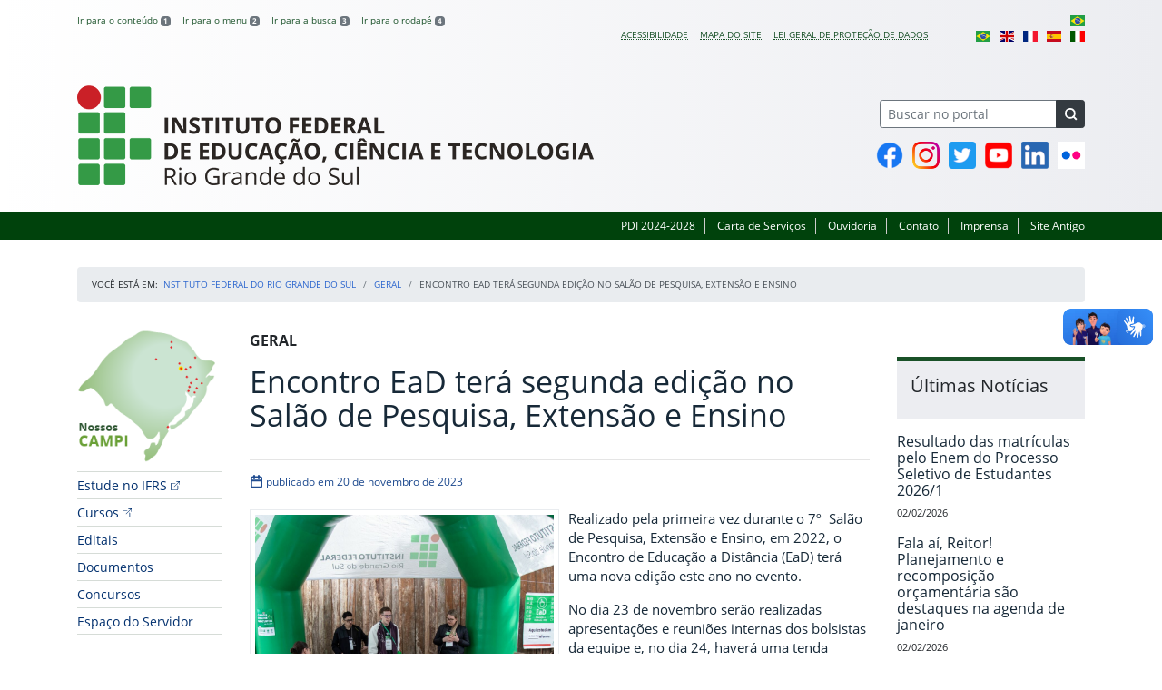

--- FILE ---
content_type: text/html; charset=UTF-8
request_url: https://ifrs.edu.br/encontro-ead-tera-segunda-edicao-no-salao-de-pesquisa-extensao-e-ensino/
body_size: 29736
content:
<!DOCTYPE html>
<html lang="pt-BR">
<head>
    <!-- Metadados -->
    <meta charset="utf-8">
    <meta http-equiv="X-UA-Compatible" content="IE=edge">
    <meta name="viewport" content="width=device-width, initial-scale=1">
    <meta name="robots" content="index,follow">
    <meta name="author" content="Departamento de Comunicação do Instituto Federal do Rio Grande do Sul">
    <meta name="description" content="O IFRS é uma instituição federal de ensino público e gratuito. Atua com uma estrutura multicampi para promover a educação profissional e tecnológica de excelência e impulsionar o desenvolvimento sustentável das regiões.">
    <meta name="keywords" content="ifrs, portal, site, institucional, faculdade, universidade, ensino, pesquisa, extensão, cursos">
    <link rel="apple-touch-icon" sizes="180x180" href="https://ifrs.edu.br/wp-content/themes/ifrs-portal-theme/favicons/apple-touch-icon.png">
<link rel="icon" type="image/png" href="https://ifrs.edu.br/wp-content/themes/ifrs-portal-theme/favicons/favicon-32x32.png" sizes="32x32">
<link rel="icon" type="image/png" href="https://ifrs.edu.br/wp-content/themes/ifrs-portal-theme/favicons/favicon-194x194.png" sizes="194x194">
<link rel="icon" type="image/png" href="https://ifrs.edu.br/wp-content/themes/ifrs-portal-theme/favicons/android-chrome-192x192.png" sizes="192x192">
<link rel="icon" type="image/png" href="https://ifrs.edu.br/wp-content/themes/ifrs-portal-theme/favicons/favicon-16x16.png" sizes="16x16">
<link rel="manifest" href="https://ifrs.edu.br/wp-content/themes/ifrs-portal-theme/favicons/manifest.json">
<link rel="mask-icon" href="https://ifrs.edu.br/wp-content/themes/ifrs-portal-theme/favicons/safari-pinned-tab.svg" color="#195128">
<link rel="shortcut icon" href="https://ifrs.edu.br/wp-content/themes/ifrs-portal-theme/favicons/favicon.ico">
<meta name="msapplication-TileImage" content="https://ifrs.edu.br/wp-content/themes/ifrs-portal-theme/favicons/mstile-144x144.png">
<meta name="msapplication-config" content="https://ifrs.edu.br/wp-content/themes/ifrs-portal-theme/favicons/browserconfig.xml">
<meta name="msapplication-navbutton-color" content="#195128">
<meta name="msapplication-TileColor" content="#00a300">
<meta name="apple-mobile-web-app-capable" content="yes">
<meta name="apple-mobile-web-app-status-bar-style" content="black-translucent">
<meta name="theme-color" content="#195128">
    <!-- Contexto Barra Brasil -->
    <meta property="creator.productor" content="http://estruturaorganizacional.dados.gov.br/id/unidade-organizacional/100918">
    <!-- RSS -->
    <link rel="alternate" type="application/rss+xml" title="Instituto Federal do Rio Grande do Sul Feed" href="https://ifrs.edu.br/feed/">
    <!-- WP -->
        <link rel="preconnect" href="https://vlibras.gov.br">
<link rel="preload" href="https://ifrs.edu.br/wp-content/themes/ifrs-portal-theme/img/ifrs.png" as="image"/><!-- This site is running CAOS for WordPress -->
<meta name='robots' content='index, follow, max-image-preview:large, max-snippet:-1, max-video-preview:-1' />
	<style>img:is([sizes="auto" i], [sizes^="auto," i]) { contain-intrinsic-size: 3000px 1500px }</style>
	    <link rel="preload" href="https://ifrs.edu.br/wp-content/themes/ifrs-portal-theme/opensans/Regular/OpenSans-Regular.woff2" as="font" type="font/woff2" crossorigin="anonymous"/>
    <link rel="preload" href="https://ifrs.edu.br/wp-content/themes/ifrs-portal-theme/css/fonts.css" as="style"/>
    <link rel="stylesheet" href="https://ifrs.edu.br/wp-content/themes/ifrs-portal-theme/css/fonts.css" media="print" onload="this.media='all'"/>
    <noscript>
        <link rel="stylesheet" href="https://ifrs.edu.br/wp-content/themes/ifrs-portal-theme/css/fonts.css"/>
    </noscript>

	<!-- This site is optimized with the Yoast SEO plugin v26.8 - https://yoast.com/product/yoast-seo-wordpress/ -->
	<title>Encontro EaD terá segunda edição no Salão de Pesquisa, Extensão e Ensino - Instituto Federal do Rio Grande do Sul</title>
	<link rel="canonical" href="https://ifrs.edu.br/encontro-ead-tera-segunda-edicao-no-salao-de-pesquisa-extensao-e-ensino/" />
	<meta property="og:locale" content="pt_BR" />
	<meta property="og:type" content="article" />
	<meta property="og:title" content="Encontro EaD terá segunda edição no Salão de Pesquisa, Extensão e Ensino - Instituto Federal do Rio Grande do Sul" />
	<meta property="og:description" content="Realizado pela primeira vez durante o 7&ordm;&nbsp; Sal&atilde;o de Pesquisa, Extens&atilde;o e Ensino, em 2022, o Encontro de Educa&ccedil;&atilde;o a Dist&acirc;ncia (EaD) ter&aacute; uma nova edi&ccedil;&atilde;o este ano no evento. No dia 23 de novembro ser&atilde;o realizadas apresenta&ccedil;&otilde;es e reuni&otilde;es internas dos bolsistas da equipe e, no dia 24, haver&aacute; uma tenda montada ao lado do Departamento de Tradi&ccedil;&otilde;es Ga&uacute;chas&hellip;" />
	<meta property="og:url" content="https://ifrs.edu.br/encontro-ead-tera-segunda-edicao-no-salao-de-pesquisa-extensao-e-ensino/" />
	<meta property="og:site_name" content="Instituto Federal do Rio Grande do Sul" />
	<meta property="article:publisher" content="https://www.facebook.com/IFRSOficial" />
	<meta property="article:published_time" content="2023-11-20T15:36:29+00:00" />
	<meta property="og:image" content="https://ifrs.edu.br/wp-content/uploads/2023/11/encontro-ead.jpg" />
	<meta property="og:image:width" content="1080" />
	<meta property="og:image:height" content="1080" />
	<meta property="og:image:type" content="image/jpeg" />
	<meta name="author" content="MELINA DA SILVEIRA LEITE" />
	<meta name="twitter:card" content="summary_large_image" />
	<meta name="twitter:creator" content="@IFRSOficial" />
	<meta name="twitter:site" content="@IFRSOficial" />
	<meta name="twitter:label1" content="Escrito por" />
	<meta name="twitter:data1" content="MELINA DA SILVEIRA LEITE" />
	<meta name="twitter:label2" content="Est. tempo de leitura" />
	<meta name="twitter:data2" content="1 minuto" />
	<script type="application/ld+json" class="yoast-schema-graph">{"@context":"https://schema.org","@graph":[{"@type":"Article","@id":"https://ifrs.edu.br/encontro-ead-tera-segunda-edicao-no-salao-de-pesquisa-extensao-e-ensino/#article","isPartOf":{"@id":"https://ifrs.edu.br/encontro-ead-tera-segunda-edicao-no-salao-de-pesquisa-extensao-e-ensino/"},"author":{"name":"MELINA DA SILVEIRA LEITE","@id":"https://ifrs.edu.br/#/schema/person/801c458c50b6ba92e433c99fee7ee37f"},"headline":"Encontro EaD terá segunda edição no Salão de Pesquisa, Extensão e Ensino","datePublished":"2023-11-20T15:36:29+00:00","mainEntityOfPage":{"@id":"https://ifrs.edu.br/encontro-ead-tera-segunda-edicao-no-salao-de-pesquisa-extensao-e-ensino/"},"wordCount":135,"publisher":{"@id":"https://ifrs.edu.br/#organization"},"image":{"@id":"https://ifrs.edu.br/encontro-ead-tera-segunda-edicao-no-salao-de-pesquisa-extensao-e-ensino/#primaryimage"},"thumbnailUrl":"https://ifrs.edu.br/wp-content/uploads/2023/11/encontro-ead.jpg","keywords":["8º Salão","Educação a Distância","encontro EaD","Salão de Pesquisa Extensão e Ensino"],"articleSection":["Geral"],"inLanguage":"pt-BR"},{"@type":"WebPage","@id":"https://ifrs.edu.br/encontro-ead-tera-segunda-edicao-no-salao-de-pesquisa-extensao-e-ensino/","url":"https://ifrs.edu.br/encontro-ead-tera-segunda-edicao-no-salao-de-pesquisa-extensao-e-ensino/","name":"Encontro EaD terá segunda edição no Salão de Pesquisa, Extensão e Ensino - Instituto Federal do Rio Grande do Sul","isPartOf":{"@id":"https://ifrs.edu.br/#website"},"primaryImageOfPage":{"@id":"https://ifrs.edu.br/encontro-ead-tera-segunda-edicao-no-salao-de-pesquisa-extensao-e-ensino/#primaryimage"},"image":{"@id":"https://ifrs.edu.br/encontro-ead-tera-segunda-edicao-no-salao-de-pesquisa-extensao-e-ensino/#primaryimage"},"thumbnailUrl":"https://ifrs.edu.br/wp-content/uploads/2023/11/encontro-ead.jpg","datePublished":"2023-11-20T15:36:29+00:00","breadcrumb":{"@id":"https://ifrs.edu.br/encontro-ead-tera-segunda-edicao-no-salao-de-pesquisa-extensao-e-ensino/#breadcrumb"},"inLanguage":"pt-BR","potentialAction":[{"@type":"ReadAction","target":["https://ifrs.edu.br/encontro-ead-tera-segunda-edicao-no-salao-de-pesquisa-extensao-e-ensino/"]}]},{"@type":"ImageObject","inLanguage":"pt-BR","@id":"https://ifrs.edu.br/encontro-ead-tera-segunda-edicao-no-salao-de-pesquisa-extensao-e-ensino/#primaryimage","url":"https://ifrs.edu.br/wp-content/uploads/2023/11/encontro-ead.jpg","contentUrl":"https://ifrs.edu.br/wp-content/uploads/2023/11/encontro-ead.jpg","width":1080,"height":1080,"caption":"Encontro EaD, no Salão de 2022"},{"@type":"BreadcrumbList","@id":"https://ifrs.edu.br/encontro-ead-tera-segunda-edicao-no-salao-de-pesquisa-extensao-e-ensino/#breadcrumb","itemListElement":[{"@type":"ListItem","position":1,"name":"Início","item":"https://ifrs.edu.br/"},{"@type":"ListItem","position":2,"name":"Todas as Notícias","item":"https://ifrs.edu.br/noticias/"},{"@type":"ListItem","position":3,"name":"Encontro EaD terá segunda edição no Salão de Pesquisa, Extensão e Ensino"}]},{"@type":"WebSite","@id":"https://ifrs.edu.br/#website","url":"https://ifrs.edu.br/","name":"Instituto Federal do RIo Grande do Sul","description":"O Instituto Federal de Educação, Ciência e Tecnologia do Rio Grande do Sul (IFRS) é uma instituição federal de ensino público e gratuito que se propõe a oferecer ensino humanizado, crítico e cidadão.","publisher":{"@id":"https://ifrs.edu.br/#organization"},"alternateName":"IFRS","potentialAction":[{"@type":"SearchAction","target":{"@type":"EntryPoint","urlTemplate":"https://ifrs.edu.br/?s={search_term_string}"},"query-input":{"@type":"PropertyValueSpecification","valueRequired":true,"valueName":"search_term_string"}}],"inLanguage":"pt-BR"},{"@type":"Organization","@id":"https://ifrs.edu.br/#organization","name":"Instituto Federal de Educação, Ciência e Tecnologia do Rio Grande do Sul","alternateName":"IFRS","url":"https://ifrs.edu.br/","logo":{"@type":"ImageObject","inLanguage":"pt-BR","@id":"https://ifrs.edu.br/#/schema/logo/image/","url":"https://ifrs.edu.br/wp-content/uploads/2017/07/horizontal-nova-01.jpg","contentUrl":"https://ifrs.edu.br/wp-content/uploads/2017/07/horizontal-nova-01.jpg","width":854,"height":352,"caption":"Instituto Federal de Educação, Ciência e Tecnologia do Rio Grande do Sul"},"image":{"@id":"https://ifrs.edu.br/#/schema/logo/image/"},"sameAs":["https://www.facebook.com/IFRSOficial","https://x.com/IFRSOficial","https://www.instagram.com/IFRSOficial","https://www.linkedin.com/school/ifrs","https://www.youtube.com/IFRSOficial","https://pt.wikipedia.org/wiki/Instituto_Federal_do_Rio_Grande_do_Sul"]},{"@type":"Person","@id":"https://ifrs.edu.br/#/schema/person/801c458c50b6ba92e433c99fee7ee37f","name":"MELINA DA SILVEIRA LEITE","image":{"@type":"ImageObject","inLanguage":"pt-BR","@id":"https://ifrs.edu.br/#/schema/person/image/","url":"https://secure.gravatar.com/avatar/ff93cd1db3a0a9c92364f7a3434cfff8188ba79059f3a8d9fb393c58fb3e9ff2?s=96&d=mm&r=g","contentUrl":"https://secure.gravatar.com/avatar/ff93cd1db3a0a9c92364f7a3434cfff8188ba79059f3a8d9fb393c58fb3e9ff2?s=96&d=mm&r=g","caption":"MELINA DA SILVEIRA LEITE"}}]}</script>
	<!-- / Yoast SEO plugin. -->


<link rel='dns-prefetch' href='//vlibras.gov.br' />
<link rel='preconnect' href='//www.google-analytics.com' />
<link rel="alternate" type="application/rss+xml" title="Feed para Instituto Federal do Rio Grande do Sul &raquo;" href="https://ifrs.edu.br/feed/" />
<link rel='stylesheet' id='vendor-css' href='https://ifrs.edu.br/wp-content/themes/ifrs-portal-theme/css/vendor.css?ver=1669296038' type='text/css' media='all' />
<link rel='stylesheet' id='portal-css' href='https://ifrs.edu.br/wp-content/themes/ifrs-portal-theme/css/portal.css?ver=1707238526' type='text/css' media='all' />
<link rel='stylesheet' id='single-css' href='https://ifrs.edu.br/wp-content/themes/ifrs-portal-theme/css/page_single.css?ver=1707238525' type='text/css' media='all' />
<link rel='stylesheet' id='sbi_styles-css' href='https://ifrs.edu.br/wp-content/plugins/instagram-feed/css/sbi-styles.min.css?ver=6.10.0' type='text/css' media='all' />
<style id='classic-theme-styles-inline-css' type='text/css'>
/*! This file is auto-generated */
.wp-block-button__link{color:#fff;background-color:#32373c;border-radius:9999px;box-shadow:none;text-decoration:none;padding:calc(.667em + 2px) calc(1.333em + 2px);font-size:1.125em}.wp-block-file__button{background:#32373c;color:#fff;text-decoration:none}
</style>
<style id='global-styles-inline-css' type='text/css'>
:root{--wp--preset--aspect-ratio--square: 1;--wp--preset--aspect-ratio--4-3: 4/3;--wp--preset--aspect-ratio--3-4: 3/4;--wp--preset--aspect-ratio--3-2: 3/2;--wp--preset--aspect-ratio--2-3: 2/3;--wp--preset--aspect-ratio--16-9: 16/9;--wp--preset--aspect-ratio--9-16: 9/16;--wp--preset--font-size--small: 13px;--wp--preset--font-size--medium: 20px;--wp--preset--font-size--large: 36px;--wp--preset--font-size--x-large: 42px;--wp--preset--spacing--20: 0.44rem;--wp--preset--spacing--30: 0.67rem;--wp--preset--spacing--40: 1rem;--wp--preset--spacing--50: 1.5rem;--wp--preset--spacing--60: 2.25rem;--wp--preset--spacing--70: 3.38rem;--wp--preset--spacing--80: 5.06rem;--wp--preset--shadow--natural: 6px 6px 9px rgba(0, 0, 0, 0.2);--wp--preset--shadow--deep: 12px 12px 50px rgba(0, 0, 0, 0.4);--wp--preset--shadow--sharp: 6px 6px 0px rgba(0, 0, 0, 0.2);--wp--preset--shadow--outlined: 6px 6px 0px -3px rgba(255, 255, 255, 1), 6px 6px rgba(0, 0, 0, 1);--wp--preset--shadow--crisp: 6px 6px 0px rgba(0, 0, 0, 1);}:where(.is-layout-flex){gap: 0.5em;}:where(.is-layout-grid){gap: 0.5em;}body .is-layout-flex{display: flex;}.is-layout-flex{flex-wrap: wrap;align-items: center;}.is-layout-flex > :is(*, div){margin: 0;}body .is-layout-grid{display: grid;}.is-layout-grid > :is(*, div){margin: 0;}:where(.wp-block-columns.is-layout-flex){gap: 2em;}:where(.wp-block-columns.is-layout-grid){gap: 2em;}:where(.wp-block-post-template.is-layout-flex){gap: 1.25em;}:where(.wp-block-post-template.is-layout-grid){gap: 1.25em;}.has-small-font-size{font-size: var(--wp--preset--font-size--small) !important;}.has-medium-font-size{font-size: var(--wp--preset--font-size--medium) !important;}.has-large-font-size{font-size: var(--wp--preset--font-size--large) !important;}.has-x-large-font-size{font-size: var(--wp--preset--font-size--x-large) !important;}
:where(.wp-block-post-template.is-layout-flex){gap: 1.25em;}:where(.wp-block-post-template.is-layout-grid){gap: 1.25em;}
:where(.wp-block-columns.is-layout-flex){gap: 2em;}:where(.wp-block-columns.is-layout-grid){gap: 2em;}
:root :where(.wp-block-pullquote){font-size: 1.5em;line-height: 1.6;}
</style>
<link rel='stylesheet' id='share-css' href='https://ifrs.edu.br/wp-content/themes/ifrs-portal-theme/css/partial_share.css?ver=1707238525' type='text/css' media='all' />
<script data-cfasync="false" type="text/javascript" src="https://ifrs.edu.br/wp-content/uploads/caos/869ad5ff.js?id=G-F5GDL7KJVK" id="caos-gtag-js"></script>
<script data-cfasync="false" type="text/javascript" id="caos-gtag-js-after">
/* <![CDATA[ */
    window.dataLayer = window.dataLayer || [];

    function gtag() {
        dataLayer.push(arguments);
    }

    gtag('js', new Date());
    gtag('config', 'G-F5GDL7KJVK', {"cookie_domain":"ifrs.edu.br","cookie_flags":"samesite=none;secure","allow_google_signals":false});
	
/* ]]> */
</script>
<link rel="https://api.w.org/" href="https://ifrs.edu.br/wp-json/" /><link rel="alternate" title="JSON" type="application/json" href="https://ifrs.edu.br/wp-json/wp/v2/posts/70733" /><link rel="alternate" title="oEmbed (JSON)" type="application/json+oembed" href="https://ifrs.edu.br/wp-json/oembed/1.0/embed?url=https%3A%2F%2Fifrs.edu.br%2Fencontro-ead-tera-segunda-edicao-no-salao-de-pesquisa-extensao-e-ensino%2F" />
<link rel="alternate" title="oEmbed (XML)" type="text/xml+oembed" href="https://ifrs.edu.br/wp-json/oembed/1.0/embed?url=https%3A%2F%2Fifrs.edu.br%2Fencontro-ead-tera-segunda-edicao-no-salao-de-pesquisa-extensao-e-ensino%2F&#038;format=xml" />
		<style type="text/css" id="wp-custom-css">
			.menu-relevancia a[href^="http"]:not([href^="https://ifrs.edu.br"])::after {
  content: "";
  width: 10px;
  height: 10px;
  margin-left: 4px;
  background-image: url("data:image/svg+xml,%3Csvg xmlns='http://www.w3.org/2000/svg' width='16' height='16' fill='%2303316f' viewBox='0 0 16 16'%3E%3Cpath fill-rule='evenodd' d='M8.636 3.5a.5.5 0 0 0-.5-.5H1.5A1.5 1.5 0 0 0 0 4.5v10A1.5 1.5 0 0 0 1.5 16h10a1.5 1.5 0 0 0 1.5-1.5V7.864a.5.5 0 0 0-1 0V14.5a.5.5 0 0 1-.5.5h-10a.5.5 0 0 1-.5-.5v-10a.5.5 0 0 1 .5-.5h6.636a.5.5 0 0 0 .5-.5z'/%3E%3Cpath fill-rule='evenodd' d='M16 .5a.5.5 0 0 0-.5-.5h-5a.5.5 0 0 0 0 1h3.793L6.146 9.146a.5.5 0 1 0 .708.708L15 1.707V5.5a.5.5 0 0 0 1 0v-5z'/%3E%3C/svg%3E");
  background-position: center;
  background-repeat: no-repeat;
  background-size: contain;
  display: inline-block;
}		</style>
		<script>var __uzdbm_1 = "53e2330a-c6a1-4ce4-b786-99f81fd00c72";var __uzdbm_2 = "MjcyZDRlN2QtZGs3aS00MGQzLTkzMjktZTkxNGU4NTIyZjIyJDMuMTM3LjIyMS4xODc=";var __uzdbm_3 = "";var __uzdbm_4 = "false";var __uzdbm_5 = "";var __uzdbm_6 = "";var __uzdbm_7 = "";</script> <script>   (function (w, d, e, u, c, g, a, b) {     w["SSJSConnectorObj"] = w["SSJSConnectorObj"] || {       ss_cid: c,       domain_info: "auto",     };     w[g] = function (i, j) {       w["SSJSConnectorObj"][i] = j;     };     a = d.createElement(e);     a.async = true;     if (       navigator.userAgent.indexOf('MSIE') !== -1 ||       navigator.appVersion.indexOf('Trident/') > -1     ) {       u = u.replace("/advanced/", "/advanced/ie/");     }     a.src = u;     b = d.getElementsByTagName(e)[0];     b.parentNode.insertBefore(a, b);   })(     window, document, "script", "/18f5227b-e27b-445a-a53f-f845fbe69b40/stormcaster.js", "dk7k", "ssConf"   );   ssConf("c1", "https://ifrs.edu.br");   ssConf("c3", "c99a4269-161c-4242-a3f0-28d44fa6ce24");   ssConf("au", "ifrs.edu.br");   ssConf("cu", "validate.perfdrive.com, ssc"); </script> </head>

<body class="wp-singular post-template-default single single-post postid-70733 single-format-standard wp-embed-responsive wp-theme-ifrs-portal-theme">
    <a href="#inicio-conteudo" class="sr-only sr-only-focusable">Pular para o conte&uacute;do</a>

    
    <!-- Cabeçalho -->
    <header class="header">
        <div class="container">
            <div class="row header__menus">
                <div class="col-12 col-lg-6">
                    <ul class="menu-atalhos ">
    <li><a href="#inicio-conteudo" accesskey="1">Ir para o conteúdo&nbsp;<span class="badge badge-secondary">1</span></a></li>
    <li><a href="#inicio-menu" accesskey="2">Ir para o menu&nbsp;<span class="badge badge-secondary">2</span></a></li>
    <li><a href="#search-field" accesskey="3">Ir para a busca&nbsp;<span class="badge badge-secondary">3</span></a></li>
    <li><a href="#inicio-rodape" accesskey="4">Ir para o rodapé&nbsp;<span class="badge badge-secondary">4</span></a></li>
</ul>
                </div>
                <div class="col-12 col-lg-6">
                    <nav class="menu-acessibilidade-container"><ul id="menu-acessibilidade" class="menu-acessibilidade"><li id="menu-item-39368" class="menu-item menu-item-type-post_type menu-item-object-page menu-item-39368"><a href="https://ifrs.edu.br/acessibilidade/">Acessibilidade</a></li>
<li id="menu-item-54694" class="menu-item menu-item-type-post_type menu-item-object-page menu-item-54694"><a href="https://ifrs.edu.br/sitemap/">Mapa do Site</a></li>
<li id="menu-item-46916" class="menu-item menu-item-type-post_type menu-item-object-page menu-item-privacy-policy menu-item-46916"><a rel="privacy-policy" href="https://ifrs.edu.br/lgpd/">Lei Geral de Proteção de Dados</a></li>
<li class="menu-item menu-item-gtranslate menu-item-has-children notranslate"><a href="#" data-gt-lang="pt" class="gt-current-wrapper notranslate"><img src="https://ifrs.edu.br/wp-content/plugins/gtranslate/flags/svg/pt-br.svg" width="16" height="16" alt="pt" loading="lazy"></a><ul class="dropdown-menu sub-menu"><li class="menu-item menu-item-gtranslate-child"><a href="#" data-gt-lang="pt" class="gt-current-lang notranslate"><img src="https://ifrs.edu.br/wp-content/plugins/gtranslate/flags/svg/pt-br.svg" width="16" height="16" alt="pt" loading="lazy"></a></li><li class="menu-item menu-item-gtranslate-child"><a href="#" data-gt-lang="en" class="notranslate"><img src="https://ifrs.edu.br/wp-content/plugins/gtranslate/flags/svg/en.svg" width="16" height="16" alt="en" loading="lazy"></a></li><li class="menu-item menu-item-gtranslate-child"><a href="#" data-gt-lang="fr" class="notranslate"><img src="https://ifrs.edu.br/wp-content/plugins/gtranslate/flags/svg/fr.svg" width="16" height="16" alt="fr" loading="lazy"></a></li><li class="menu-item menu-item-gtranslate-child"><a href="#" data-gt-lang="es" class="notranslate"><img src="https://ifrs.edu.br/wp-content/plugins/gtranslate/flags/svg/es.svg" width="16" height="16" alt="es" loading="lazy"></a></li><li class="menu-item menu-item-gtranslate-child"><a href="#" data-gt-lang="it" class="notranslate"><img src="https://ifrs.edu.br/wp-content/plugins/gtranslate/flags/svg/it.svg" width="16" height="16" alt="it" loading="lazy"></a></li></ul></li></ul></nav>                </div>
            </div>
            <div class="row header__content">
                <div class="col-12 col-lg-8 header__title">
                    <div class="title">
    <h1 class="sr-only">Instituto Federal do Rio Grande do Sul</h1>
            <a href="https://ifrs.edu.br/">
            <img src="https://ifrs.edu.br/wp-content/themes/ifrs-portal-theme/img/ifrs.png" alt="Instituto Federal do Rio Grande do Sul" class="img-fluid title__logo" width="569" height="110"/>
        </a>
    </div>
                </div>
                <div class="col-12 col-lg-4">
                    <div class="header__aside">
                        <form role="search" method="get" class="form-inline searchform" action="https://ifrs.edu.br/">
    <div class="input-group">
        <input type="search" value="" name="s" id="search-field" class="form-control form-control-sm border-secondary searchform__field" placeholder="Buscar no portal" required>
        <label class="searchform__label" for="search-field">Buscar no portal</label>
        <span class="input-group-append">
            <button type="submit" class="btn btn-dark btn-sm searchform__submit" title="Buscar em todo o Portal" value="Buscar"></button>
        </span>
    </div>
</form>
                                                    <nav>
                                <ul class="area-social">
                                    
<li id="media_image-14" class="area-social__widget widget_media_image"><span class="sr-only">Facebook</span><a href="https://www.facebook.com/IFRSOficial"><img width="30" height="30" class="lazyload image wp-image-42811  attachment-full size-full" alt="P&aacute;gina oficial do IFRS no Facebook" style="max-width: 100%; height: auto;" title="Facebook" decoding="async" data-sizes="auto" data-src="https://ifrs.edu.br/wp-content/uploads/2021/03/social-facebook.png" loading="lazy"></a></li><li id="media_image-15" class="area-social__widget widget_media_image"><span class="sr-only">Instagram</span><a href="https://www.instagram.com/IFRSOficial"><img width="30" height="30" class="lazyload image wp-image-42812  attachment-full size-full" alt="Perfil oficial do IFRS no Instagram" style="max-width: 100%; height: auto;" title="Instagram" decoding="async" data-sizes="auto" data-src="https://ifrs.edu.br/wp-content/uploads/2021/03/social-instagram.png" loading="lazy"></a></li><li id="media_image-16" class="area-social__widget widget_media_image"><span class="sr-only">Twitter</span><a href="https://twitter.com/IFRSOficial"><img width="30" height="30" class="lazyload image wp-image-42813  attachment-full size-full" alt="Perfil oficial do IFRS no Instagram" style="max-width: 100%; height: auto;" title="Twitter" decoding="async" data-sizes="auto" data-src="https://ifrs.edu.br/wp-content/uploads/2021/03/social-twitter.png" loading="lazy"></a></li><li id="media_image-18" class="area-social__widget widget_media_image"><span class="sr-only">YouTube</span><a href="https://www.youtube.com/IFRSOficial"><img width="30" height="30" class="lazyload image wp-image-42814  attachment-full size-full" alt="Canal oficial do IFRS no YouTube" style="max-width: 100%; height: auto;" title="YouTube" decoding="async" data-sizes="auto" data-src="https://ifrs.edu.br/wp-content/uploads/2021/03/social-youtube.png" loading="lazy"></a></li><li id="media_image-40" class="area-social__widget widget_media_image"><span class="sr-only">Linkedin</span><a href="https://www.linkedin.com/school/ifrs"><img width="30" height="30" class="lazyload image wp-image-45068  attachment-full size-full" alt="P&aacute;gina oficial do IFRS no LinkedIn" style="max-width: 100%; height: auto;" title="Linkedin" decoding="async" data-sizes="auto" data-src="https://ifrs.edu.br/wp-content/uploads/2021/05/social-linkedin.png" loading="lazy"></a></li><li id="media_image-32" class="area-social__widget widget_media_image"><span class="sr-only">Flickr</span><a href="https://www.flickr.com/photos/ifrsoficial/albums"><img width="30" height="30" class="lazyload image wp-image-42816  attachment-full size-full" alt="Reposit&oacute;rio oficial do IFRS no Flickr" style="max-width: 100%; height: auto;" title="Flickr" decoding="async" data-sizes="auto" data-src="https://ifrs.edu.br/wp-content/uploads/2021/03/social-flickr.png" loading="lazy"></a></li>
                                </ul>
                            </nav>
                                            </div>
                </div>
            </div>
        </div>
        <div class="header__barra-servicos">
            <div class="container">
                <nav class="menu-servicos-container"><ul id="menu-servicos" class="menu-servicos"><li id="menu-item-73459" class="menu-item menu-item-type-custom menu-item-object-custom menu-item-73459"><a href="https://pdi.ifrs.edu.br/">PDI 2024-2028</a></li>
<li id="menu-item-20" class="menu-item menu-item-type-post_type menu-item-object-page menu-item-20"><a href="https://ifrs.edu.br/carta-de-servicos-ifrs/">Carta de Serviços</a></li>
<li id="menu-item-55766" class="menu-item menu-item-type-post_type menu-item-object-page menu-item-55766"><a href="https://ifrs.edu.br/ouvidoria/">Ouvidoria</a></li>
<li id="menu-item-22" class="menu-item menu-item-type-post_type menu-item-object-page menu-item-22"><a href="https://ifrs.edu.br/contato/">Contato</a></li>
<li id="menu-item-21" class="menu-item menu-item-type-post_type menu-item-object-page menu-item-21"><a href="https://ifrs.edu.br/imprensa/">Imprensa</a></li>
<li id="menu-item-7" class="menu-item menu-item-type-custom menu-item-object-custom menu-item-7"><a target="_blank" href="https://arquivo.ifrs.edu.br/cifrs">Site Antigo</a></li>
</ul></nav>            </div>
        </div>
    </header>

    <!-- Corpo -->
    <div class="container" id="breadcrumb"><div class="row"><div class="col"><nav aria-label="breadcrumb"><ol class="breadcrumb"><li>Voc&ecirc; est&aacute; em:&nbsp;</li><li class="breadcrumb-item"><a href="https://ifrs.edu.br">Instituto Federal do Rio Grande do Sul</a> </li> <li class="breadcrumb-item"><a href="https://ifrs.edu.br/noticias/categorias/geral/">Geral</a></li><li class="breadcrumb-item active" aria-current="page">Encontro EaD terá segunda edição no Salão de Pesquisa, Extensão e Ensino</li></nav></ol></div></div></div>
    <section class="container">
        <div class="row">
            <div class="col-12 col-lg-2">
                <!-- Menu -->
                <a href="#inicio-menu" id="inicio-menu" class="sr-only">In&iacute;cio da navega&ccedil;&atilde;o</a>
                <button class="btn btn-menu-toggle btn-lg d-block mx-auto d-lg-none"><span class="sr-only">Mostrar</span>&nbsp;Menu</button>
<nav class="menu-navbar collapse fade show" aria-label="Navegação Principal">
    <button type="button" class="btn btn-link menu-navbar__close d-none" aria-label="Fechar Menu">
        <span aria-hidden="true">&times;</span>
    </button>

        <ul class="area-nav">
        
<li id="media_image-2" class="area-nav__widget widget_media_image"><span class="sr-only">Nossos Campi</span><a href="/nossos-campi"><img width="200" height="183" class="lazyload image wp-image-1636  attachment-full size-full" alt="Mapa do Rio Grande do Sul com marca&ccedil;&otilde;es nas cidades onde o IFRS est&aacute; presente." style="max-width: 100%; height: auto;" decoding="async" data-sizes="auto" data-src="https://ifrs.edu.br/wp-content/uploads/2017/08/Mapa-dos-Campi-do-IFRS.png" loading="lazy"></a></li>
    </ul>
    
    <ul id="menu-relevancia" class="menu-relevancia"><li id="menu-item-70463" class="menu-item menu-item-type-custom menu-item-object-custom menu-item-70463"><a href="https://estude.ifrs.edu.br/">Estude no IFRS</a></li>
<li id="menu-item-70464" class="menu-item menu-item-type-custom menu-item-object-custom menu-item-70464"><a href="https://estude.ifrs.edu.br/cursos/">Cursos</a></li>
<li id="menu-item-844" class="menu-item menu-item-type-post_type_archive menu-item-object-edital menu-item-844"><a href="https://ifrs.edu.br/editais/">Editais</a></li>
<li id="menu-item-6322" class="menu-item menu-item-type-post_type_archive menu-item-object-documento menu-item-6322"><a href="https://ifrs.edu.br/documentos/">Documentos</a></li>
<li id="menu-item-8904" class="menu-item menu-item-type-post_type_archive menu-item-object-concurso menu-item-8904"><a href="https://ifrs.edu.br/concursos/">Concursos</a></li>
<li id="menu-item-62" class="menu-item menu-item-type-post_type menu-item-object-page menu-item-62"><a href="https://ifrs.edu.br/espaco-do-servidor/">Espaço do Servidor</a></li>
</ul><ul id="menu-principal" class="menu-collapse menu-principal"><li id="menu-item-13200" class="menu-item menu-item-type-post_type menu-item-object-page menu-item-has-children menu-item-13200"><a href="https://ifrs.edu.br/institucional/">Institucional</a>
<ul class="sub-menu">
	<li id="menu-item-75" class="menu-item menu-item-type-post_type menu-item-object-page menu-item-75"><a href="https://ifrs.edu.br/institucional/sobre/">Sobre o IFRS</a></li>
	<li id="menu-item-16144" class="menu-item menu-item-type-post_type menu-item-object-page menu-item-16144"><a href="https://ifrs.edu.br/institucional/teste/">História do IFRS</a></li>
	<li id="menu-item-22163" class="menu-item menu-item-type-post_type menu-item-object-page menu-item-22163"><a href="https://ifrs.edu.br/institucional/missao-visao-e-valores/">Missão, visão e valores</a></li>
	<li id="menu-item-6323" class="menu-item menu-item-type-post_type menu-item-object-page menu-item-6323"><a href="https://ifrs.edu.br/institucional/documentos-norteadores/">Documentos Norteadores</a></li>
	<li id="menu-item-63335" class="menu-item menu-item-type-post_type menu-item-object-page menu-item-63335"><a href="https://ifrs.edu.br/institucional/eventos/">Calendário de Eventos</a></li>
	<li id="menu-item-79" class="menu-item menu-item-type-post_type menu-item-object-page menu-item-79"><a href="https://ifrs.edu.br/institucional/gestao-atual/">Gestão atual</a></li>
	<li id="menu-item-5085" class="menu-item menu-item-type-post_type menu-item-object-page menu-item-has-children menu-item-5085"><a href="https://ifrs.edu.br/institucional/agenda-da-gestao/">Agenda da Gestão</a>
	<ul class="sub-menu">
		<li id="menu-item-5088" class="menu-item menu-item-type-post_type menu-item-object-page menu-item-5088"><a href="https://ifrs.edu.br/institucional/agenda-da-gestao/agenda/">Agenda do Reitor</a></li>
		<li id="menu-item-5091" class="menu-item menu-item-type-post_type menu-item-object-page menu-item-5091"><a href="https://ifrs.edu.br/institucional/agenda-da-gestao/agenda-proad/">Agenda da Pró-reitora de Administração</a></li>
		<li id="menu-item-5098" class="menu-item menu-item-type-post_type menu-item-object-page menu-item-5098"><a href="https://ifrs.edu.br/institucional/agenda-da-gestao/agenda-proex/">Agenda da Pró-reitora de Extensão</a></li>
		<li id="menu-item-5093" class="menu-item menu-item-type-post_type menu-item-object-page menu-item-5093"><a href="https://ifrs.edu.br/institucional/agenda-da-gestao/agenda-prodi/">Agenda do Pró-reitor de Desenvolvimento Institucional</a></li>
		<li id="menu-item-5096" class="menu-item menu-item-type-post_type menu-item-object-page menu-item-5096"><a href="https://ifrs.edu.br/institucional/agenda-da-gestao/agenda-proen/">Agenda do Pró-reitor de Ensino</a></li>
		<li id="menu-item-5100" class="menu-item menu-item-type-post_type menu-item-object-page menu-item-5100"><a href="https://ifrs.edu.br/institucional/agenda-da-gestao/agenda-proppi/">Agenda do Pró-reitor de Pesquisa, Pós-graduação e Inovação</a></li>
	</ul>
</li>
	<li id="menu-item-93" class="menu-item menu-item-type-post_type menu-item-object-page menu-item-has-children menu-item-93"><a href="https://ifrs.edu.br/institucional/consup/">Conselho Superior (CONSUP)</a>
	<ul class="sub-menu">
		<li id="menu-item-1920" class="menu-item menu-item-type-post_type menu-item-object-page menu-item-1920"><a href="https://ifrs.edu.br/institucional/consup/sobre/">Sobre</a></li>
		<li id="menu-item-1910" class="menu-item menu-item-type-post_type menu-item-object-page menu-item-1910"><a href="https://ifrs.edu.br/institucional/consup/conselheiros/">Conselheiros</a></li>
		<li id="menu-item-21699" class="menu-item menu-item-type-post_type menu-item-object-page menu-item-21699"><a href="https://ifrs.edu.br/institucional/consup/resolucoes/">Resoluções</a></li>
		<li id="menu-item-11203" class="menu-item menu-item-type-post_type menu-item-object-page menu-item-11203"><a href="https://ifrs.edu.br/institucional/consup/mocoes/">Moções</a></li>
		<li id="menu-item-1914" class="menu-item menu-item-type-post_type menu-item-object-page menu-item-1914"><a href="https://ifrs.edu.br/institucional/consup/pautas/">Pautas</a></li>
		<li id="menu-item-1906" class="menu-item menu-item-type-post_type menu-item-object-page menu-item-1906"><a href="https://ifrs.edu.br/institucional/consup/calendario/">Calendário</a></li>
		<li id="menu-item-1908" class="menu-item menu-item-type-post_type menu-item-object-page menu-item-1908"><a href="https://ifrs.edu.br/institucional/consup/comissoes-permanentes/">Comissões Permanentes</a></li>
		<li id="menu-item-1912" class="menu-item menu-item-type-post_type menu-item-object-page menu-item-1912"><a href="https://ifrs.edu.br/institucional/consup/contato/">Contato</a></li>
		<li id="menu-item-21148" class="menu-item menu-item-type-post_type menu-item-object-page menu-item-21148"><a href="https://ifrs.edu.br/institucional/consup/transmissoes-e-gravacoes-de-reunioes/">Transmissões e gravações de reuniões</a></li>
	</ul>
</li>
	<li id="menu-item-95" class="menu-item menu-item-type-post_type menu-item-object-page menu-item-has-children menu-item-95"><a href="https://ifrs.edu.br/institucional/cd/">Colégio de Dirigentes</a>
	<ul class="sub-menu">
		<li id="menu-item-1922" class="menu-item menu-item-type-post_type menu-item-object-page menu-item-1922"><a href="https://ifrs.edu.br/institucional/cd/sobre/">Sobre</a></li>
		<li id="menu-item-1918" class="menu-item menu-item-type-post_type menu-item-object-page menu-item-1918"><a href="https://ifrs.edu.br/institucional/cd/representantes/">Representantes</a></li>
		<li id="menu-item-1916" class="menu-item menu-item-type-post_type menu-item-object-page menu-item-1916"><a href="https://ifrs.edu.br/institucional/cd/pautas/">Pautas</a></li>
		<li id="menu-item-34336" class="menu-item menu-item-type-post_type menu-item-object-page menu-item-34336"><a href="https://ifrs.edu.br/institucional/cd/atas/">Atas</a></li>
	</ul>
</li>
	<li id="menu-item-81" class="menu-item menu-item-type-post_type menu-item-object-page menu-item-has-children menu-item-81"><a href="https://ifrs.edu.br/institucional/reitoria/">Reitoria</a>
	<ul class="sub-menu">
		<li id="menu-item-83" class="menu-item menu-item-type-post_type menu-item-object-page menu-item-83"><a href="https://ifrs.edu.br/institucional/reitoria/gabinete/">Gabinete</a></li>
		<li id="menu-item-23615" class="menu-item menu-item-type-post_type menu-item-object-page menu-item-23615"><a href="https://ifrs.edu.br/institucional/reitoria/coordenadoria-de-correicao-e-gestao-de-processos-disciplinares/">Coordenadoria de Correição e Gestão de Processos Disciplinares</a></li>
		<li id="menu-item-87" class="menu-item menu-item-type-post_type menu-item-object-page menu-item-87"><a href="https://ifrs.edu.br/institucional/reitoria/procuradoria-juridica/">Procuradoria Jurídica</a></li>
		<li id="menu-item-14244" class="menu-item menu-item-type-post_type menu-item-object-page menu-item-14244"><a href="https://ifrs.edu.br/institucional/reitoria/forum-interno-de-servidores/">Fórum Interno dos Servidores da Reitoria</a></li>
		<li id="menu-item-28452" class="menu-item menu-item-type-post_type menu-item-object-page menu-item-28452"><a href="https://ifrs.edu.br/institucional/reitoria/nucleo-de-acoes-afirmativas/">Núcleo de Ações Afirmativas</a></li>
		<li id="menu-item-89" class="menu-item menu-item-type-post_type menu-item-object-page menu-item-89"><a href="https://ifrs.edu.br/institucional/reitoria/comissoes/">Comissões da Reitoria</a></li>
		<li id="menu-item-84140" class="menu-item menu-item-type-post_type menu-item-object-page menu-item-84140"><a href="https://ifrs.edu.br/institucional/reitoria/escritorio-de-projetos/">Escritório de Projetos</a></li>
		<li id="menu-item-58873" class="menu-item menu-item-type-post_type menu-item-object-page menu-item-58873"><a href="https://ifrs.edu.br/institucional/reitoria/eleicoes-cis-reitoria-2022/">Eleições CIS-Reitoria</a></li>
	</ul>
</li>
	<li id="menu-item-97" class="menu-item menu-item-type-post_type menu-item-object-page menu-item-has-children menu-item-97"><a href="https://ifrs.edu.br/institucional/pro-reitorias/">Pró-reitorias</a>
	<ul class="sub-menu">
		<li id="menu-item-99" class="menu-item menu-item-type-post_type menu-item-object-page menu-item-99"><a href="https://ifrs.edu.br/institucional/pro-reitorias/proad/">Pró-reitoria de Administração</a></li>
		<li id="menu-item-101" class="menu-item menu-item-type-post_type menu-item-object-page menu-item-101"><a href="https://ifrs.edu.br/institucional/pro-reitorias/prodi/">Pró-reitoria de Desenvolvimento Institucional</a></li>
		<li id="menu-item-103" class="menu-item menu-item-type-post_type menu-item-object-page menu-item-103"><a href="https://ifrs.edu.br/institucional/pro-reitorias/proen/">Pró-reitoria de Ensino</a></li>
		<li id="menu-item-105" class="menu-item menu-item-type-post_type menu-item-object-page menu-item-105"><a href="https://ifrs.edu.br/institucional/pro-reitorias/proex/">Pró-reitoria de Extensão</a></li>
		<li id="menu-item-107" class="menu-item menu-item-type-post_type menu-item-object-page menu-item-107"><a href="https://ifrs.edu.br/institucional/pro-reitorias/proppi/">Pesquisa, Pós-Graduação e Inovação</a></li>
	</ul>
</li>
	<li id="menu-item-109" class="menu-item menu-item-type-post_type menu-item-object-page menu-item-has-children menu-item-109"><a href="https://ifrs.edu.br/institucional/diretorias-sistemicas/">Diretorias Sistêmicas</a>
	<ul class="sub-menu">
		<li id="menu-item-111" class="menu-item menu-item-type-post_type menu-item-object-page menu-item-111"><a href="https://ifrs.edu.br/institucional/diretorias-sistemicas/dgp/">Diretoria de Gestão de Pessoas</a></li>
	</ul>
</li>
	<li id="menu-item-113" class="menu-item menu-item-type-post_type menu-item-object-page menu-item-has-children menu-item-113"><a href="https://ifrs.edu.br/institucional/comunicacao/">Comunicação</a>
	<ul class="sub-menu">
		<li id="menu-item-819" class="menu-item menu-item-type-post_type menu-item-object-page menu-item-819"><a href="https://ifrs.edu.br/institucional/comunicacao/departamento-de-comunicacao/">Departamento de Comunicação</a></li>
		<li id="menu-item-825" class="menu-item menu-item-type-post_type menu-item-object-page menu-item-825"><a href="https://ifrs.edu.br/institucional/comunicacao/documentos/">Política de Comunicação</a></li>
		<li id="menu-item-821" class="menu-item menu-item-type-post_type menu-item-object-page menu-item-821"><a href="https://ifrs.edu.br/institucional/comunicacao/guias-e-manuais/">Guias, manuais e outros documentos</a></li>
		<li id="menu-item-1620" class="menu-item menu-item-type-post_type menu-item-object-page menu-item-1620"><a href="https://ifrs.edu.br/institucional/comunicacao/materiais-para-download/">Materiais para Download</a></li>
		<li id="menu-item-13403" class="menu-item menu-item-type-post_type menu-item-object-page menu-item-13403"><a href="https://ifrs.edu.br/institucional/comunicacao/canais-de-comunicacao/">Canais de Comunicação</a></li>
		<li id="menu-item-45748" class="menu-item menu-item-type-post_type menu-item-object-page menu-item-45748"><a href="https://ifrs.edu.br/institucional/comunicacao/demandas-para-o-departamento-de-comunicacao/">Demandas para o Departamento de Comunicação</a></li>
		<li id="menu-item-823" class="menu-item menu-item-type-post_type menu-item-object-page menu-item-823"><a href="https://ifrs.edu.br/institucional/comunicacao/formaturas-e-eventos/">Formaturas e Eventos</a></li>
		<li id="menu-item-28316" class="menu-item menu-item-type-post_type menu-item-object-page menu-item-28316"><a href="https://ifrs.edu.br/institucional/comunicacao/setores-de-comunicacao-dos-campi/">Setores de Comunicação dos campi</a></li>
		<li id="menu-item-829" class="menu-item menu-item-type-post_type menu-item-object-page menu-item-829"><a href="https://ifrs.edu.br/institucional/comunicacao/ifrs-registra/">IFRS Registra</a></li>
		<li id="menu-item-31830" class="menu-item menu-item-type-post_type menu-item-object-page menu-item-31830"><a href="https://ifrs.edu.br/institucional/comunicacao/ifrs-na-midia/">IFRS na Mídia</a></li>
	</ul>
</li>
	<li id="menu-item-115" class="menu-item menu-item-type-post_type menu-item-object-page menu-item-has-children menu-item-115"><a href="https://ifrs.edu.br/institucional/comites/">Comitês</a>
	<ul class="sub-menu">
		<li id="menu-item-117" class="menu-item menu-item-type-post_type menu-item-object-page menu-item-117"><a href="https://ifrs.edu.br/institucional/comites/comite-de-administracao/">Comitê de Administração</a></li>
		<li id="menu-item-119" class="menu-item menu-item-type-post_type menu-item-object-page menu-item-119"><a href="https://ifrs.edu.br/institucional/comites/comite-de-desenvolvimento-institucional/">Comitê de Desenvolvimento Institucional</a></li>
		<li id="menu-item-121" class="menu-item menu-item-type-post_type menu-item-object-page menu-item-121"><a href="https://ifrs.edu.br/institucional/comites/comite-de-ensino/">Comitê de Ensino</a></li>
		<li id="menu-item-123" class="menu-item menu-item-type-post_type menu-item-object-page menu-item-123"><a href="https://ifrs.edu.br/institucional/comites/comite-de-etica-em-pesquisa/">Comitê de Ética em Pesquisa</a></li>
		<li id="menu-item-125" class="menu-item menu-item-type-post_type menu-item-object-page menu-item-125"><a href="https://ifrs.edu.br/institucional/comites/comite-de-extensao/">Comitê de Extensão</a></li>
		<li id="menu-item-127" class="menu-item menu-item-type-post_type menu-item-object-page menu-item-127"><a href="https://ifrs.edu.br/institucional/comites/comite-de-gestao-de-pessoas/">Comitê de Gestão de Pessoas</a></li>
		<li id="menu-item-129" class="menu-item menu-item-type-post_type menu-item-object-page menu-item-129"><a href="https://ifrs.edu.br/institucional/comites/comite-de-pesquisa-pos-graduacao-e-inovacao/">Comitê de Pesquisa, Pós-Graduação e Inovação</a></li>
	</ul>
</li>
	<li id="menu-item-133" class="menu-item menu-item-type-post_type menu-item-object-page menu-item-has-children menu-item-133"><a href="https://ifrs.edu.br/institucional/comissoes/">Comissões</a>
	<ul class="sub-menu">
		<li id="menu-item-178" class="menu-item menu-item-type-post_type menu-item-object-page menu-item-178"><a href="https://ifrs.edu.br/institucional/comissoes/comissao-interna-de-supervisao-cis-central/">Comissão Interna de Supervisão (CIS-Central)</a></li>
		<li id="menu-item-180" class="menu-item menu-item-type-post_type menu-item-object-page menu-item-180"><a href="https://ifrs.edu.br/institucional/comissoes/comissao-permanente-de-pessoal-docente-cppd-central/">Comissão Permanente de Pessoal Docente (CPPD-Central)</a></li>
		<li id="menu-item-1961" class="menu-item menu-item-type-post_type menu-item-object-page menu-item-1961"><a href="https://ifrs.edu.br/institucional/comissoes/cpa/">Comissão Própria de Avaliação (CPA)</a></li>
		<li id="menu-item-49390" class="menu-item menu-item-type-post_type menu-item-object-page menu-item-49390"><a href="https://ifrs.edu.br/institucional/comissoes/comissao-de-acompanhamento-e-organizacao-central-coa-central/">Comissão de Acompanhamento e Organização Central (COA-Central)</a></li>
		<li id="menu-item-57475" class="menu-item menu-item-type-post_type menu-item-object-page menu-item-57475"><a href="https://ifrs.edu.br/institucional/comissoes/comissao-de-comunicacao/">Comissão de Comunicação</a></li>
		<li id="menu-item-137" class="menu-item menu-item-type-post_type menu-item-object-page menu-item-137"><a href="https://ifrs.edu.br/institucional/comissoes/comissao-de-etica-no-uso-de-animais/">Comissão de Ética no Uso de Animais</a></li>
		<li id="menu-item-176" class="menu-item menu-item-type-post_type menu-item-object-page menu-item-176"><a href="https://ifrs.edu.br/institucional/comissoes/comissao-de-seguranca-da-informacao-e-comunicacao/">Comissão de Segurança da Informação e Comunicação</a></li>
		<li id="menu-item-174" class="menu-item menu-item-type-post_type menu-item-object-page menu-item-174"><a href="https://ifrs.edu.br/institucional/comissoes/comissao-de-tecnologia-da-informacao/">Comissão de Tecnologia da Informação</a></li>
	</ul>
</li>
	<li id="menu-item-21413" class="menu-item menu-item-type-post_type menu-item-object-page menu-item-has-children menu-item-21413"><a href="https://ifrs.edu.br/institucional/etica/">Ética no Serviço Público</a>
	<ul class="sub-menu">
		<li id="menu-item-139" class="menu-item menu-item-type-post_type menu-item-object-page menu-item-139"><a href="https://ifrs.edu.br/institucional/etica/comissao-de-etica/">Comissão de Ética</a></li>
		<li id="menu-item-21417" class="menu-item menu-item-type-post_type menu-item-object-page menu-item-21417"><a href="https://ifrs.edu.br/institucional/etica/documentos/">Documentos</a></li>
		<li id="menu-item-21415" class="menu-item menu-item-type-post_type menu-item-object-page menu-item-21415"><a href="https://ifrs.edu.br/institucional/etica/legislacao/">Legislação</a></li>
		<li id="menu-item-21423" class="menu-item menu-item-type-post_type menu-item-object-page menu-item-21423"><a href="https://ifrs.edu.br/institucional/etica/boletins/">Boletins</a></li>
		<li id="menu-item-21419" class="menu-item menu-item-type-post_type menu-item-object-page menu-item-21419"><a href="https://ifrs.edu.br/institucional/etica/procedimentos-para-denuncia/">Procedimentos para Denúncia</a></li>
		<li id="menu-item-21421" class="menu-item menu-item-type-post_type menu-item-object-page menu-item-21421"><a href="https://ifrs.edu.br/institucional/etica/rito-processual/">Rito Processual</a></li>
	</ul>
</li>
	<li id="menu-item-30493" class="menu-item menu-item-type-post_type menu-item-object-page menu-item-has-children menu-item-30493"><a href="https://ifrs.edu.br/institucional/eleicoes/">Eleições Passadas</a>
	<ul class="sub-menu">
		<li id="menu-item-10848" class="menu-item menu-item-type-post_type menu-item-object-page menu-item-10848"><a href="https://ifrs.edu.br/institucional/eleicoes/eleicoes-reitor-2018/">Eleições para Reitor(a) 2018</a></li>
		<li id="menu-item-27381" class="menu-item menu-item-type-post_type menu-item-object-page menu-item-27381"><a href="https://ifrs.edu.br/institucional/eleicoes/eleicoes-reitor-2019/">Eleições para Reitor(a) e Diretores(as)-Gerais 2019</a></li>
		<li id="menu-item-67988" class="menu-item menu-item-type-post_type menu-item-object-page menu-item-67988"><a href="https://ifrs.edu.br/institucional/eleicoes/eleicoes-para-reitora-e-diretoresas-gerais-2023/">Eleições para Reitor e Diretores(as)-Gerais 2023</a></li>
	</ul>
</li>
</ul>
</li>
<li id="menu-item-13201" class="menu-item menu-item-type-post_type menu-item-object-page menu-item-has-children menu-item-13201"><a href="https://ifrs.edu.br/ensino/">Ensino</a>
<ul class="sub-menu">
	<li id="menu-item-192" class="menu-item menu-item-type-post_type menu-item-object-page menu-item-has-children menu-item-192"><a href="https://ifrs.edu.br/ensino/documentos/">Documentos</a>
	<ul class="sub-menu">
		<li id="menu-item-13330" class="menu-item menu-item-type-post_type menu-item-object-page menu-item-13330"><a href="https://ifrs.edu.br/ensino/documentos/documentos-orientadores/">Documentos Orientadores</a></li>
		<li id="menu-item-198" class="menu-item menu-item-type-post_type menu-item-object-page menu-item-198"><a href="https://ifrs.edu.br/ensino/documentos/instrucoes-normativas/">Instruções Normativas</a></li>
		<li id="menu-item-202" class="menu-item menu-item-type-post_type menu-item-object-page menu-item-202"><a href="https://ifrs.edu.br/ensino/documentos/legislacao-da-educacao-basica-e-superior/">Legislação da Educação Básica e Superior</a></li>
		<li id="menu-item-194" class="menu-item menu-item-type-post_type menu-item-object-page menu-item-194"><a href="https://ifrs.edu.br/ensino/documentos/organizacao-didatica/">Organização Didática</a></li>
		<li id="menu-item-196" class="menu-item menu-item-type-post_type menu-item-object-page menu-item-196"><a href="https://ifrs.edu.br/ensino/documentos/resolucoes-consup/">Resoluções CONSUP</a></li>
		<li id="menu-item-56967" class="menu-item menu-item-type-post_type menu-item-object-page menu-item-56967"><a href="https://ifrs.edu.br/ensino/documentos/repositorio/">Repositório</a></li>
	</ul>
</li>
	<li id="menu-item-89297" class="menu-item menu-item-type-post_type menu-item-object-page menu-item-89297"><a href="https://ifrs.edu.br/ensino/projetos-de-ensino/">Projetos de Ensino</a></li>
	<li id="menu-item-204" class="menu-item menu-item-type-post_type menu-item-object-page menu-item-has-children menu-item-204"><a href="https://ifrs.edu.br/ensino/ead/">Educação a Distância (EaD)</a>
	<ul class="sub-menu">
		<li id="menu-item-8815" class="menu-item menu-item-type-post_type menu-item-object-page menu-item-8815"><a href="https://ifrs.edu.br/ensino/ead/cursosead/">Cursos On-line</a></li>
		<li id="menu-item-43374" class="menu-item menu-item-type-post_type menu-item-object-page menu-item-43374"><a href="https://ifrs.edu.br/ensino/ead/cursos-ead-disciplinas-semipresenciais/">Cursos EaD e Disciplinas Semipresenciais</a></li>
		<li id="menu-item-949" class="menu-item menu-item-type-post_type menu-item-object-page menu-item-949"><a href="https://ifrs.edu.br/ensino/ead/contatos/">Contatos</a></li>
		<li id="menu-item-951" class="menu-item menu-item-type-post_type menu-item-object-page menu-item-951"><a href="https://ifrs.edu.br/ensino/ead/documentos/">Documentos</a></li>
		<li id="menu-item-953" class="menu-item menu-item-type-post_type menu-item-object-page menu-item-953"><a href="https://ifrs.edu.br/ensino/ead/perguntas-frequentes/">Perguntas Frequentes</a></li>
		<li id="menu-item-71606" class="menu-item menu-item-type-post_type menu-item-object-page menu-item-71606"><a href="https://ifrs.edu.br/ensino/ead/perguntas-frequentes-sobre-moocs-e-encargos-docentes/">Perguntas Frequentes sobre MOOCs e Encargos Docentes</a></li>
		<li id="menu-item-955" class="menu-item menu-item-type-post_type menu-item-object-page menu-item-955"><a href="https://ifrs.edu.br/ensino/ead/pre-ifrs/">Pré-IFRS</a></li>
	</ul>
</li>
	<li id="menu-item-188" class="menu-item menu-item-type-post_type menu-item-object-page menu-item-has-children menu-item-188"><a href="https://ifrs.edu.br/ensino/assistencia-estudantil/">Assistência Estudantil</a>
	<ul class="sub-menu">
		<li id="menu-item-18741" class="menu-item menu-item-type-post_type menu-item-object-page menu-item-18741"><a href="https://ifrs.edu.br/ensino/assistencia-estudantil/o-que-e-assistencia-estudantil/">O que é Assistência Estudantil?</a></li>
		<li id="menu-item-18739" class="menu-item menu-item-type-post_type menu-item-object-page menu-item-18739"><a href="https://ifrs.edu.br/ensino/assistencia-estudantil/auxilio-estudantil/">Informativo do Auxílio Estudantil</a></li>
	</ul>
</li>
	<li id="menu-item-10373" class="menu-item menu-item-type-post_type menu-item-object-page menu-item-has-children menu-item-10373"><a href="https://ifrs.edu.br/ensino/certificacoes/">Certificações</a>
	<ul class="sub-menu">
		<li id="menu-item-25628" class="menu-item menu-item-type-post_type menu-item-object-page menu-item-25628"><a href="https://ifrs.edu.br/ensino/certificacoes/diplomas-expedidos/">Diplomas de Graduação Expedidos</a></li>
		<li id="menu-item-10376" class="menu-item menu-item-type-post_type menu-item-object-page menu-item-10376"><a href="https://ifrs.edu.br/ensino/certificacoes/certificacao-encceja/">Certificação ENEM/ENCCEJA</a></li>
	</ul>
</li>
	<li id="menu-item-49842" class="menu-item menu-item-type-post_type menu-item-object-page menu-item-has-children menu-item-49842"><a href="https://ifrs.edu.br/ensino/registros-academicos/">Registros Acadêmicos</a>
	<ul class="sub-menu">
		<li id="menu-item-49844" class="menu-item menu-item-type-post_type menu-item-object-page menu-item-49844"><a href="https://ifrs.edu.br/ensino/registros-academicos/apresentacao/">Apresentação</a></li>
		<li id="menu-item-49846" class="menu-item menu-item-type-post_type menu-item-object-page menu-item-49846"><a href="https://ifrs.edu.br/ensino/registros-academicos/documentos/">Documentos</a></li>
	</ul>
</li>
	<li id="menu-item-206" class="menu-item menu-item-type-post_type menu-item-object-page menu-item-has-children menu-item-206"><a href="https://ifrs.edu.br/ensino/programas/">Programas</a>
	<ul class="sub-menu">
		<li id="menu-item-54926" class="menu-item menu-item-type-post_type menu-item-object-page menu-item-54926"><a href="https://ifrs.edu.br/ensino/programas/eja-ept/">EJA/EPT</a></li>
		<li id="menu-item-4658" class="menu-item menu-item-type-post_type menu-item-object-page menu-item-4658"><a href="https://ifrs.edu.br/ensino/programas/confor/">COMFOR</a></li>
		<li id="menu-item-4662" class="menu-item menu-item-type-post_type menu-item-object-page menu-item-4662"><a href="https://ifrs.edu.br/ensino/programas/parfor/">PARFOR</a></li>
		<li id="menu-item-4664" class="menu-item menu-item-type-post_type menu-item-object-page menu-item-4664"><a href="https://ifrs.edu.br/ensino/programas/pet/">PET</a></li>
		<li id="menu-item-4676" class="menu-item menu-item-type-post_type menu-item-object-page menu-item-4676"><a href="https://ifrs.edu.br/ensino/programas/piben/">PIBEN</a></li>
		<li id="menu-item-4679" class="menu-item menu-item-type-post_type menu-item-object-page menu-item-4679"><a href="https://ifrs.edu.br/ensino/programas/pibid/">PIBID</a></li>
		<li id="menu-item-17203" class="menu-item menu-item-type-post_type menu-item-object-page menu-item-17203"><a href="https://ifrs.edu.br/ensino/programas/residencia-pedagogica/">Residência Pedagógica</a></li>
	</ul>
</li>
	<li id="menu-item-210" class="menu-item menu-item-type-post_type menu-item-object-page menu-item-has-children menu-item-210"><a href="https://ifrs.edu.br/ensino/bibliotecas/">Sistema de Bibliotecas</a>
	<ul class="sub-menu">
		<li id="menu-item-85132" class="menu-item menu-item-type-post_type menu-item-object-page menu-item-85132"><a href="https://ifrs.edu.br/ensino/bibliotecas/servicos/">Serviços</a></li>
		<li id="menu-item-6798" class="menu-item menu-item-type-post_type menu-item-object-page menu-item-6798"><a href="https://ifrs.edu.br/ensino/bibliotecas/sobre-o-sibifrs/">Sobre o SIBIFRS</a></li>
		<li id="menu-item-212" class="menu-item menu-item-type-post_type menu-item-object-page menu-item-212"><a href="https://ifrs.edu.br/ensino/bibliotecas/nossas-bibliotecas/">Nossas Bibliotecas</a></li>
		<li id="menu-item-222" class="menu-item menu-item-type-post_type menu-item-object-page menu-item-222"><a href="https://ifrs.edu.br/ensino/bibliotecas/consulta-ao-acervo/">Consulta ao Acervo</a></li>
		<li id="menu-item-218" class="menu-item menu-item-type-post_type menu-item-object-page menu-item-218"><a href="https://ifrs.edu.br/ensino/bibliotecas/documentos/">Documentos</a></li>
		<li id="menu-item-226" class="menu-item menu-item-type-post_type menu-item-object-page menu-item-226"><a href="https://ifrs.edu.br/ensino/bibliotecas/tutoriais/">Tutoriais</a></li>
		<li id="menu-item-214" class="menu-item menu-item-type-post_type menu-item-object-page menu-item-214"><a href="https://ifrs.edu.br/ensino/bibliotecas/comissoes/">Comissões</a></li>
		<li id="menu-item-220" class="menu-item menu-item-type-post_type menu-item-object-page menu-item-220"><a href="https://ifrs.edu.br/ensino/bibliotecas/reunioes-e-relatorios-de-gestao/">Reuniões e Relatórios de Gestão</a></li>
		<li id="menu-item-224" class="menu-item menu-item-type-post_type menu-item-object-page menu-item-224"><a href="https://ifrs.edu.br/ensino/bibliotecas/repositorio-institucional/">Repositório Institucional</a></li>
	</ul>
</li>
	<li id="menu-item-375" class="menu-item menu-item-type-post_type menu-item-object-page menu-item-has-children menu-item-375"><a href="https://ifrs.edu.br/ensino/assessoria-de-acoes-inclusivas/">Assessoria de Ações Afirmativas, Inclusivas e Diversidade</a>
	<ul class="sub-menu">
		<li id="menu-item-377" class="menu-item menu-item-type-post_type menu-item-object-page menu-item-377"><a href="https://ifrs.edu.br/ensino/assessoria-de-acoes-inclusivas/assessoria-de-acoes-inclusivas-aai/">Assessoria de Ações Afirmativas, Inclusivas e Diversidade</a></li>
		<li id="menu-item-381" class="menu-item menu-item-type-post_type menu-item-object-page menu-item-381"><a href="https://ifrs.edu.br/ensino/assessoria-de-acoes-inclusivas/nucleo-de-atendimento-as-pessoas-com-necessidades-educacionais-especificas-napne/">Núcleo de Atendimento às Pessoas com Necessidades Educacionais Específicas (NAPNE)</a></li>
		<li id="menu-item-383" class="menu-item menu-item-type-post_type menu-item-object-page menu-item-383"><a href="https://ifrs.edu.br/ensino/assessoria-de-acoes-inclusivas/nucleo-de-estudo-afro-brasileiro-e-indigena-neabi/">Núcleo de Estudos Afro-brasileiro e Indígena (NEABI)</a></li>
		<li id="menu-item-385" class="menu-item menu-item-type-post_type menu-item-object-page menu-item-385"><a href="https://ifrs.edu.br/ensino/assessoria-de-acoes-inclusivas/nucleo-de-estudos-e-pesquisas-em-genero-e-sexualidade-nepgs/">Núcleo de Estudos e Pesquisas em Gênero e Sexualidade (NEPGS)</a></li>
		<li id="menu-item-387" class="menu-item menu-item-type-post_type menu-item-object-page menu-item-387"><a href="https://ifrs.edu.br/ensino/assessoria-de-acoes-inclusivas/nucleo-de-acoes-afirmativas-naaf/">Núcleo de Ações Afirmativas (NAAf)</a></li>
		<li id="menu-item-17880" class="menu-item menu-item-type-post_type menu-item-object-page menu-item-17880"><a href="https://ifrs.edu.br/ensino/assessoria-de-acoes-inclusivas/eventos/">Eventos</a></li>
	</ul>
</li>
	<li id="menu-item-36959" class="menu-item menu-item-type-post_type menu-item-object-page menu-item-has-children menu-item-36959"><a href="https://ifrs.edu.br/ensino/assessoria-de-relacoes-etnico-raciais/">Assessoria de Relações Étnico-Raciais</a>
	<ul class="sub-menu">
		<li id="menu-item-45576" class="menu-item menu-item-type-post_type menu-item-object-page menu-item-45576"><a href="https://ifrs.edu.br/ensino/assessoria-de-relacoes-etnico-raciais/apresentacao/">Apresentação da ARER</a></li>
		<li id="menu-item-45579" class="menu-item menu-item-type-post_type menu-item-object-page menu-item-45579"><a href="https://ifrs.edu.br/ensino/assessoria-de-relacoes-etnico-raciais/verificacao-racial-em-processos-seletivos-e-concursos/">Verificação Étnico-racial em Processos Seletivos Discentes</a></li>
		<li id="menu-item-47854" class="menu-item menu-item-type-post_type menu-item-object-page menu-item-47854"><a href="https://ifrs.edu.br/ensino/assessoria-de-relacoes-etnico-raciais/educacao-para-as-relacoes-etnico-raciais/">Educação para as Relações Étnico-Raciais- Formação</a></li>
	</ul>
</li>
	<li id="menu-item-73752" class="menu-item menu-item-type-post_type menu-item-object-page menu-item-73752"><a href="https://ifrs.edu.br/ensino/assessoria-de-genero-e-sexualidade-ags/">Assessoria de Gênero e Sexualidade &#8211; AGS</a></li>
	<li id="menu-item-27741" class="menu-item menu-item-type-post_type menu-item-object-page menu-item-has-children menu-item-27741"><a href="https://ifrs.edu.br/ensino/forum-de-educacao-profissional-e-tecnologica/">Fórum de Educação Profissional e Tecnológica</a>
	<ul class="sub-menu">
		<li id="menu-item-58614" class="menu-item menu-item-type-post_type menu-item-object-page menu-item-58614"><a href="https://ifrs.edu.br/ensino/forum-de-educacao-profissional-e-tecnologica/3o-forum-de-educacao-profissional-e-tecnologica/">3º Fórum de Educação Profissional e Tecnológica</a></li>
		<li id="menu-item-26441" class="menu-item menu-item-type-post_type menu-item-object-page menu-item-26441"><a href="https://ifrs.edu.br/ensino/forum-de-educacao-profissional-e-tecnologica/2-forum-ept/">2º Fórum de Educação Profissional e Tecnológica</a></li>
	</ul>
</li>
	<li id="menu-item-54818" class="menu-item menu-item-type-post_type menu-item-object-page menu-item-has-children menu-item-54818"><a href="https://ifrs.edu.br/ensino/processo-seletivo/">Processo Seletivo</a>
	<ul class="sub-menu">
		<li id="menu-item-54937" class="menu-item menu-item-type-post_type menu-item-object-page menu-item-54937"><a href="https://ifrs.edu.br/ensino/processo-seletivo/informacoes-gerais/">Informações Gerais</a></li>
		<li id="menu-item-54950" class="menu-item menu-item-type-post_type menu-item-object-page menu-item-54950"><a href="https://ifrs.edu.br/ensino/processo-seletivo/contatos-e-equipe/">Contatos e Equipe</a></li>
		<li id="menu-item-55029" class="menu-item menu-item-type-post_type menu-item-object-page menu-item-55029"><a href="https://ifrs.edu.br/ensino/processo-seletivo/processos-seletivos-anteriores/">Processos Seletivos Anteriores</a></li>
	</ul>
</li>
	<li id="menu-item-22552" class="menu-item menu-item-type-post_type menu-item-object-page menu-item-has-children menu-item-22552"><a href="https://ifrs.edu.br/ensino/observatorio-de-permanencia-e-exito/">Observatório de Permanência e Êxito</a>
	<ul class="sub-menu">
		<li id="menu-item-55253" class="menu-item menu-item-type-post_type menu-item-object-page menu-item-55253"><a href="https://ifrs.edu.br/ensino/observatorio-de-permanencia-e-exito/apresentacao/">Apresentação</a></li>
		<li id="menu-item-55256" class="menu-item menu-item-type-post_type menu-item-object-page menu-item-55256"><a href="https://ifrs.edu.br/ensino/observatorio-de-permanencia-e-exito/documentos/">Documentos</a></li>
		<li id="menu-item-55258" class="menu-item menu-item-type-post_type menu-item-object-page menu-item-55258"><a href="https://ifrs.edu.br/ensino/observatorio-de-permanencia-e-exito/producoes/">Produções</a></li>
	</ul>
</li>
	<li id="menu-item-55251" class="menu-item menu-item-type-post_type menu-item-object-page menu-item-55251"><a href="https://ifrs.edu.br/ensino/ciase/">Ciase</a></li>
	<li id="menu-item-379" class="menu-item menu-item-type-post_type menu-item-object-page menu-item-379"><a href="https://ifrs.edu.br/ensino/centro-tecnologico-de-acessibilidade-cta/">Centro Tecnológico de Acessibilidade &#8211; CTA</a></li>
</ul>
</li>
<li id="menu-item-13202" class="menu-item menu-item-type-post_type menu-item-object-page menu-item-has-children menu-item-13202"><a href="https://ifrs.edu.br/pesquisa-pos-graduacao-e-inovacao/">Pesquisa, Pós-Graduação e Inovação</a>
<ul class="sub-menu">
	<li id="menu-item-309" class="menu-item menu-item-type-post_type menu-item-object-page menu-item-has-children menu-item-309"><a href="https://ifrs.edu.br/pesquisa-pos-graduacao-e-inovacao/documentos/">Documentos</a>
	<ul class="sub-menu">
		<li id="menu-item-313" class="menu-item menu-item-type-post_type menu-item-object-page menu-item-313"><a href="https://ifrs.edu.br/pesquisa-pos-graduacao-e-inovacao/documentos/instrucoes-normativas/">Instruções Normativas</a></li>
		<li id="menu-item-311" class="menu-item menu-item-type-post_type menu-item-object-page menu-item-311"><a href="https://ifrs.edu.br/pesquisa-pos-graduacao-e-inovacao/documentos/resolucoes-do-consup/">Resoluções</a></li>
		<li id="menu-item-75627" class="menu-item menu-item-type-post_type menu-item-object-page menu-item-75627"><a href="https://ifrs.edu.br/pesquisa-pos-graduacao-e-inovacao/documentos/documentos-padrao/">Documentos Padrão</a></li>
	</ul>
</li>
	<li id="menu-item-261" class="menu-item menu-item-type-post_type menu-item-object-page menu-item-has-children menu-item-261"><a href="https://ifrs.edu.br/pesquisa-pos-graduacao-e-inovacao/grupos-de-pesquisa/">Grupos de Pesquisa</a>
	<ul class="sub-menu">
		<li id="menu-item-263" class="menu-item menu-item-type-post_type menu-item-object-page menu-item-263"><a href="https://ifrs.edu.br/pesquisa-pos-graduacao-e-inovacao/grupos-de-pesquisa/apresentacao/">Apresentação</a></li>
		<li id="menu-item-265" class="menu-item menu-item-type-post_type menu-item-object-page menu-item-265"><a href="https://ifrs.edu.br/pesquisa-pos-graduacao-e-inovacao/grupos-de-pesquisa/por-area-de-conhecimento/">Por área de conhecimento</a></li>
		<li id="menu-item-267" class="menu-item menu-item-type-post_type menu-item-object-page menu-item-267"><a href="https://ifrs.edu.br/pesquisa-pos-graduacao-e-inovacao/grupos-de-pesquisa/por-campus/">Por Campus</a></li>
	</ul>
</li>
	<li id="menu-item-271" class="menu-item menu-item-type-post_type menu-item-object-page menu-item-has-children menu-item-271"><a href="https://ifrs.edu.br/pesquisa-pos-graduacao-e-inovacao/publicacoes-cientificas/">Publicações Científicas</a>
	<ul class="sub-menu">
		<li id="menu-item-273" class="menu-item menu-item-type-post_type menu-item-object-page menu-item-273"><a href="https://ifrs.edu.br/pesquisa-pos-graduacao-e-inovacao/publicacoes-cientificas/apresentacao/">Apresentação</a></li>
		<li id="menu-item-275" class="menu-item menu-item-type-post_type menu-item-object-page menu-item-275"><a href="https://ifrs.edu.br/pesquisa-pos-graduacao-e-inovacao/publicacoes-cientificas/conselho-editorial/">Conselho Editorial do IFRS</a></li>
		<li id="menu-item-41363" class="menu-item menu-item-type-post_type menu-item-object-page menu-item-41363"><a href="https://ifrs.edu.br/pesquisa-pos-graduacao-e-inovacao/publicacoes-cientificas/publicacoes-ifrs/">Publicações IFRS</a></li>
		<li id="menu-item-277" class="menu-item menu-item-type-post_type menu-item-object-page menu-item-277"><a href="https://ifrs.edu.br/pesquisa-pos-graduacao-e-inovacao/publicacoes-cientificas/periodicos-ifrs/">Periódicos IFRS</a></li>
		<li id="menu-item-279" class="menu-item menu-item-type-post_type menu-item-object-page menu-item-279"><a href="https://ifrs.edu.br/pesquisa-pos-graduacao-e-inovacao/publicacoes-cientificas/portal-de-eventos/">Portal de Eventos</a></li>
	</ul>
</li>
	<li id="menu-item-253" class="menu-item menu-item-type-post_type menu-item-object-page menu-item-has-children menu-item-253"><a href="https://ifrs.edu.br/pesquisa-pos-graduacao-e-inovacao/programas-bolsas-e-auxilios/">Programas, Bolsas e Auxílios</a>
	<ul class="sub-menu">
		<li id="menu-item-255" class="menu-item menu-item-type-post_type menu-item-object-page menu-item-255"><a href="https://ifrs.edu.br/pesquisa-pos-graduacao-e-inovacao/programas-bolsas-e-auxilios/programas/">Programas</a></li>
		<li id="menu-item-257" class="menu-item menu-item-type-post_type menu-item-object-page menu-item-257"><a href="https://ifrs.edu.br/pesquisa-pos-graduacao-e-inovacao/programas-bolsas-e-auxilios/bolsas/">Bolsas</a></li>
		<li id="menu-item-259" class="menu-item menu-item-type-post_type menu-item-object-page menu-item-259"><a href="https://ifrs.edu.br/pesquisa-pos-graduacao-e-inovacao/programas-bolsas-e-auxilios/auxilios/">Auxílios</a></li>
	</ul>
</li>
	<li id="menu-item-285" class="menu-item menu-item-type-post_type menu-item-object-page menu-item-has-children menu-item-285"><a href="https://ifrs.edu.br/pesquisa-pos-graduacao-e-inovacao/pos-graduacao/">Pós-Graduação</a>
	<ul class="sub-menu">
		<li id="menu-item-287" class="menu-item menu-item-type-post_type menu-item-object-page menu-item-287"><a href="https://ifrs.edu.br/pesquisa-pos-graduacao-e-inovacao/pos-graduacao/apresentacao/">Apresentação</a></li>
		<li id="menu-item-291" class="menu-item menu-item-type-post_type menu-item-object-page menu-item-291"><a href="https://ifrs.edu.br/pesquisa-pos-graduacao-e-inovacao/pos-graduacao/lato-sensu/"><i>Lato Sensu</i></a></li>
		<li id="menu-item-289" class="menu-item menu-item-type-post_type menu-item-object-page menu-item-289"><a href="https://ifrs.edu.br/pesquisa-pos-graduacao-e-inovacao/pos-graduacao/stricto-sensu/"><i>Stricto Sensu</i></a></li>
	</ul>
</li>
	<li id="menu-item-293" class="menu-item menu-item-type-post_type menu-item-object-page menu-item-has-children menu-item-293"><a href="https://ifrs.edu.br/pesquisa-pos-graduacao-e-inovacao/inovacao/">Inovação</a>
	<ul class="sub-menu">
		<li id="menu-item-35237" class="menu-item menu-item-type-post_type menu-item-object-page menu-item-35237"><a href="https://ifrs.edu.br/pesquisa-pos-graduacao-e-inovacao/inovacao/politica-de-inovacao/">Política de Inovação</a></li>
		<li id="menu-item-295" class="menu-item menu-item-type-post_type menu-item-object-page menu-item-295"><a href="https://ifrs.edu.br/pesquisa-pos-graduacao-e-inovacao/inovacao/nucleo-de-inovacao-tecnologica/">Núcleo de Inovação Tecnológica (NIT)</a></li>
		<li id="menu-item-305" class="menu-item menu-item-type-post_type menu-item-object-page menu-item-305"><a href="https://ifrs.edu.br/pesquisa-pos-graduacao-e-inovacao/inovacao/ambientes-de-inovacao/">Ambientes de inovação</a></li>
		<li id="menu-item-297" class="menu-item menu-item-type-post_type menu-item-object-page menu-item-297"><a href="https://ifrs.edu.br/pesquisa-pos-graduacao-e-inovacao/inovacao/propriedade-intelectual/">Propriedade intelectual</a></li>
		<li id="menu-item-299" class="menu-item menu-item-type-post_type menu-item-object-page menu-item-299"><a href="https://ifrs.edu.br/pesquisa-pos-graduacao-e-inovacao/inovacao/transferencia-de-tecnologia/">Transferência de tecnologia</a></li>
	</ul>
</li>
	<li id="menu-item-17894" class="menu-item menu-item-type-post_type menu-item-object-page menu-item-has-children menu-item-17894"><a href="https://ifrs.edu.br/pesquisa-pos-graduacao-e-inovacao/sisgen/">SisGen</a>
	<ul class="sub-menu">
		<li id="menu-item-32469" class="menu-item menu-item-type-post_type menu-item-object-page menu-item-32469"><a href="https://ifrs.edu.br/pesquisa-pos-graduacao-e-inovacao/sisgen/o-sisgen/">O SisGen</a></li>
		<li id="menu-item-32471" class="menu-item menu-item-type-post_type menu-item-object-page menu-item-32471"><a href="https://ifrs.edu.br/pesquisa-pos-graduacao-e-inovacao/sisgen/cadastro/">Cadastro</a></li>
		<li id="menu-item-32473" class="menu-item menu-item-type-post_type menu-item-object-page menu-item-32473"><a href="https://ifrs.edu.br/pesquisa-pos-graduacao-e-inovacao/sisgen/termo-de-compromisso/">Termo de Compromisso</a></li>
		<li id="menu-item-32477" class="menu-item menu-item-type-post_type menu-item-object-page menu-item-32477"><a href="https://ifrs.edu.br/pesquisa-pos-graduacao-e-inovacao/sisgen/base-legal-e-informacoes-complementares-relacionadas-ao-pg-e-cta/">Base legal e informações complementares relacionadas ao PG e CTA</a></li>
		<li id="menu-item-32475" class="menu-item menu-item-type-post_type menu-item-object-page menu-item-32475"><a href="https://ifrs.edu.br/pesquisa-pos-graduacao-e-inovacao/sisgen/patrimonio-genetico-e-conhecimentos-tradicionais-associados/">Patrimônio Genético e Conhecimentos Tradicionais Associados</a></li>
	</ul>
</li>
	<li id="menu-item-51336" class="menu-item menu-item-type-post_type menu-item-object-page menu-item-51336"><a href="https://ifrs.edu.br/pesquisa-pos-graduacao-e-inovacao/sigaa-pesquisa/">Sigaa Pesquisa</a></li>
	<li id="menu-item-319" class="menu-item menu-item-type-post_type menu-item-object-page menu-item-319"><a href="https://ifrs.edu.br/pesquisa-pos-graduacao-e-inovacao/perguntas-frequentes/">Perguntas Frequentes</a></li>
</ul>
</li>
<li id="menu-item-13203" class="menu-item menu-item-type-post_type menu-item-object-page menu-item-has-children menu-item-13203"><a href="https://ifrs.edu.br/extensao/">Extensão</a>
<ul class="sub-menu">
	<li id="menu-item-365" class="menu-item menu-item-type-post_type menu-item-object-page menu-item-has-children menu-item-365"><a href="https://ifrs.edu.br/extensao/documentos/">Documentos</a>
	<ul class="sub-menu">
		<li id="menu-item-373" class="menu-item menu-item-type-post_type menu-item-object-page menu-item-373"><a href="https://ifrs.edu.br/extensao/documentos/legislacao-da-extensao/">Legislação Geral de Extensão</a></li>
		<li id="menu-item-367" class="menu-item menu-item-type-post_type menu-item-object-page menu-item-367"><a href="https://ifrs.edu.br/extensao/documentos/resolucoes-consup/">Resoluções CONSUP</a></li>
		<li id="menu-item-369" class="menu-item menu-item-type-post_type menu-item-object-page menu-item-369"><a href="https://ifrs.edu.br/extensao/documentos/instrucoes-normativas/">Instruções Normativas</a></li>
		<li id="menu-item-40574" class="menu-item menu-item-type-post_type menu-item-object-page menu-item-40574"><a href="https://ifrs.edu.br/extensao/documentos/cartilhas-e-tutoriais/">Documentos Complementares</a></li>
	</ul>
</li>
	<li id="menu-item-359" class="menu-item menu-item-type-post_type menu-item-object-page menu-item-has-children menu-item-359"><a href="https://ifrs.edu.br/extensao/acoes-de-extensao/">Ações de Extensão</a>
	<ul class="sub-menu">
		<li id="menu-item-28490" class="menu-item menu-item-type-post_type menu-item-object-page menu-item-28490"><a href="https://ifrs.edu.br/extensao/acoes-de-extensao/acoes-desenvolvidas/">Ações de Extensão Desenvolvidas</a></li>
		<li id="menu-item-361" class="menu-item menu-item-type-post_type menu-item-object-page menu-item-361"><a href="https://ifrs.edu.br/extensao/acoes-de-extensao/indicadores/">Indicadores</a></li>
		<li id="menu-item-363" class="menu-item menu-item-type-post_type menu-item-object-page menu-item-363"><a href="https://ifrs.edu.br/extensao/acoes-de-extensao/siexsigproj/">SiEX/SIGProj</a></li>
		<li id="menu-item-40578" class="menu-item menu-item-type-post_type menu-item-object-page menu-item-40578"><a href="https://ifrs.edu.br/extensao/acoes-de-extensao/sigaa/">SIGAA-Extensão</a></li>
	</ul>
</li>
	<li id="menu-item-389" class="menu-item menu-item-type-post_type menu-item-object-page menu-item-has-children menu-item-389"><a href="https://ifrs.edu.br/extensao/assessoria-de-assuntos-internacionais/">Assessoria de Assuntos Internacionais</a>
	<ul class="sub-menu">
		<li id="menu-item-40580" class="menu-item menu-item-type-post_type menu-item-object-page menu-item-40580"><a href="https://ifrs.edu.br/extensao/assessoria-de-assuntos-internacionais/apresentacao/">Apresentação e Contatos</a></li>
		<li id="menu-item-391" class="menu-item menu-item-type-post_type menu-item-object-page menu-item-391"><a href="https://ifrs.edu.br/extensao/assessoria-de-assuntos-internacionais/documentos/">Legislação e Documentos</a></li>
		<li id="menu-item-393" class="menu-item menu-item-type-post_type menu-item-object-page menu-item-393"><a href="https://ifrs.edu.br/extensao/assessoria-de-assuntos-internacionais/acordos-de-cooperacao-internacional/">Acordos de Cooperação Internacional</a></li>
		<li id="menu-item-19786" class="menu-item menu-item-type-post_type menu-item-object-page menu-item-19786"><a href="https://ifrs.edu.br/extensao/assessoria-de-assuntos-internacionais/oportunidades-de-intercambio/">Oportunidades</a></li>
		<li id="menu-item-57253" class="menu-item menu-item-type-post_type menu-item-object-page menu-item-57253"><a href="https://ifrs.edu.br/extensao/assessoria-de-assuntos-internacionais/estudante-visitante-estrangeiro/">Estudante Visitante Estrangeiro</a></li>
		<li id="menu-item-57895" class="menu-item menu-item-type-post_type menu-item-object-page menu-item-57895"><a href="https://ifrs.edu.br/extensao/assessoria-de-assuntos-internacionais/mobilidade-internacional/">Mobilidade Internacional</a></li>
		<li id="menu-item-55476" class="menu-item menu-item-type-post_type menu-item-object-page menu-item-55476"><a href="https://ifrs.edu.br/extensao/assessoria-de-assuntos-internacionais/avaliacao-de-lingua-portuguesa-para-estrangeiros/">Avaliação de Língua Portuguesa para Estrangeiros</a></li>
		<li id="menu-item-51498" class="menu-item menu-item-type-post_type menu-item-object-page menu-item-51498"><a href="https://ifrs.edu.br/extensao/assessoria-de-assuntos-internacionais/society-of-women-engineers-swe/">Society of Women Engineers (SWE)</a></li>
		<li id="menu-item-46197" class="menu-item menu-item-type-post_type menu-item-object-page menu-item-46197"><a href="https://ifrs.edu.br/extensao/assessoria-de-assuntos-internacionais/palestra_e_eventos/">Palestras e eventos</a></li>
		<li id="menu-item-395" class="menu-item menu-item-type-post_type menu-item-object-page menu-item-395"><a href="https://ifrs.edu.br/extensao/assessoria-de-assuntos-internacionais/testes-de-proficiencia/">Testes de Proficiência</a></li>
	</ul>
</li>
	<li id="menu-item-18024" class="menu-item menu-item-type-post_type menu-item-object-page menu-item-has-children menu-item-18024"><a href="https://ifrs.edu.br/extensao/prestacao-institucional-de-servicos/">Prestação Institucional de Serviços</a>
	<ul class="sub-menu">
		<li id="menu-item-18064" class="menu-item menu-item-type-post_type menu-item-object-page menu-item-18064"><a href="https://ifrs.edu.br/extensao/prestacao-institucional-de-servicos/apresentacao/">Apresentação e material de apoio</a></li>
		<li id="menu-item-18045" class="menu-item menu-item-type-post_type menu-item-object-page menu-item-18045"><a href="https://ifrs.edu.br/extensao/prestacao-institucional-de-servicos/documentos/">Legislação e Documentos</a></li>
		<li id="menu-item-18047" class="menu-item menu-item-type-post_type menu-item-object-page menu-item-18047"><a href="https://ifrs.edu.br/extensao/prestacao-institucional-de-servicos/fluxos-e-formularios/">Fluxos e Formulários</a></li>
	</ul>
</li>
	<li id="menu-item-38102" class="menu-item menu-item-type-post_type menu-item-object-page menu-item-has-children menu-item-38102"><a href="https://ifrs.edu.br/extensao/curricularizacao-da-extensao/">Curricularização da Extensão</a>
	<ul class="sub-menu">
		<li id="menu-item-38104" class="menu-item menu-item-type-post_type menu-item-object-page menu-item-38104"><a href="https://ifrs.edu.br/extensao/curricularizacao-da-extensao/apresentacao/">Cursos com Curricularização da Extensão</a></li>
		<li id="menu-item-38108" class="menu-item menu-item-type-post_type menu-item-object-page menu-item-38108"><a href="https://ifrs.edu.br/extensao/curricularizacao-da-extensao/legislacao/">Legislação e Documentos</a></li>
		<li id="menu-item-38106" class="menu-item menu-item-type-post_type menu-item-object-page menu-item-38106"><a href="https://ifrs.edu.br/extensao/curricularizacao-da-extensao/metodologia-e-cronograma/">Metodologia</a></li>
		<li id="menu-item-38110" class="menu-item menu-item-type-post_type menu-item-object-page menu-item-38110"><a href="https://ifrs.edu.br/extensao/curricularizacao-da-extensao/formacao/">Formação</a></li>
	</ul>
</li>
	<li id="menu-item-35864" class="menu-item menu-item-type-post_type menu-item-object-page menu-item-has-children menu-item-35864"><a href="https://ifrs.edu.br/extensao/jogos-dos-institutos-federais/">Jogos dos Institutos Federais</a>
	<ul class="sub-menu">
		<li id="menu-item-39262" class="menu-item menu-item-type-post_type menu-item-object-page menu-item-39262"><a href="https://ifrs.edu.br/extensao/jogos-dos-institutos-federais/lol-ifrs/">Jogos Eletrônicos</a></li>
		<li id="menu-item-15810" class="menu-item menu-item-type-post_type menu-item-object-page menu-item-15810"><a href="https://ifrs.edu.br/extensao/jogos-dos-institutos-federais/jogos-ifrs/">IFRS</a></li>
		<li id="menu-item-35868" class="menu-item menu-item-type-post_type menu-item-object-page menu-item-35868"><a href="https://ifrs.edu.br/extensao/jogos-dos-institutos-federais/jogos-regiao-sul/">Região Sul</a></li>
		<li id="menu-item-35870" class="menu-item menu-item-type-post_type menu-item-object-page menu-item-35870"><a href="https://ifrs.edu.br/extensao/jogos-dos-institutos-federais/jogos-nacional/">Nacional</a></li>
	</ul>
</li>
	<li id="menu-item-401" class="menu-item menu-item-type-post_type menu-item-object-page menu-item-has-children menu-item-401"><a href="https://ifrs.edu.br/extensao/estagios/">Estágios</a>
	<ul class="sub-menu">
		<li id="menu-item-40586" class="menu-item menu-item-type-post_type menu-item-object-page menu-item-40586"><a href="https://ifrs.edu.br/extensao/estagios/apresentacao/">Apresentação</a></li>
		<li id="menu-item-40588" class="menu-item menu-item-type-post_type menu-item-object-page menu-item-40588"><a href="https://ifrs.edu.br/extensao/estagios/legislacao-e-documentos/">Legislação e Documentos</a></li>
		<li id="menu-item-40590" class="menu-item menu-item-type-post_type menu-item-object-page menu-item-40590"><a href="https://ifrs.edu.br/extensao/estagios/fluxos-e-formularios/">Fluxos e Formulários</a></li>
	</ul>
</li>
	<li id="menu-item-403" class="menu-item menu-item-type-post_type menu-item-object-page menu-item-has-children menu-item-403"><a href="https://ifrs.edu.br/extensao/acompanhamento-de-egressos/">Acompanhamento de Egressos</a>
	<ul class="sub-menu">
		<li id="menu-item-40592" class="menu-item menu-item-type-post_type menu-item-object-page menu-item-40592"><a href="https://ifrs.edu.br/extensao/acompanhamento-de-egressos/apresentacao/">Apresentação</a></li>
		<li id="menu-item-40594" class="menu-item menu-item-type-post_type menu-item-object-page menu-item-40594"><a href="https://ifrs.edu.br/extensao/acompanhamento-de-egressos/documentos/">Documentos</a></li>
		<li id="menu-item-65270" class="menu-item menu-item-type-post_type menu-item-object-page menu-item-65270"><a href="https://ifrs.edu.br/extensao/acompanhamento-de-egressos/alumni/">Alumni</a></li>
	</ul>
</li>
	<li id="menu-item-40598" class="menu-item menu-item-type-post_type menu-item-object-page menu-item-has-children menu-item-40598"><a href="https://ifrs.edu.br/extensao/assessoria-de-arte-e-cultura/">Assessoria de Arte e Cultura</a>
	<ul class="sub-menu">
		<li id="menu-item-40600" class="menu-item menu-item-type-post_type menu-item-object-page menu-item-40600"><a href="https://ifrs.edu.br/extensao/assessoria-de-arte-e-cultura/apresentacao/">Apresentação</a></li>
		<li id="menu-item-40602" class="menu-item menu-item-type-post_type menu-item-object-page menu-item-40602"><a href="https://ifrs.edu.br/extensao/assessoria-de-arte-e-cultura/documentos/">Legislação e Documentos</a></li>
		<li id="menu-item-40604" class="menu-item menu-item-type-post_type menu-item-object-page menu-item-40604"><a href="https://ifrs.edu.br/extensao/assessoria-de-arte-e-cultura/comissao-permanente-de-arte-e-cultura/">Comissão Permanente de Arte e Cultura</a></li>
		<li id="menu-item-40606" class="menu-item menu-item-type-post_type menu-item-object-page menu-item-40606"><a href="https://ifrs.edu.br/extensao/assessoria-de-arte-e-cultura/nucleos-de-arte-e-cultura/">Núcleos de Arte e Cultura</a></li>
	</ul>
</li>
	<li id="menu-item-45108" class="menu-item menu-item-type-post_type menu-item-object-page menu-item-has-children menu-item-45108"><a href="https://ifrs.edu.br/extensao/biblioteca-virtual/">Biblioteca Virtual</a>
	<ul class="sub-menu">
		<li id="menu-item-49912" class="menu-item menu-item-type-post_type menu-item-object-page menu-item-49912"><a href="https://ifrs.edu.br/extensao/biblioteca-virtual/capacitacao-online-de-extensao/">Capacitação online de Extensão</a></li>
		<li id="menu-item-28364" class="menu-item menu-item-type-post_type menu-item-object-page menu-item-28364"><a href="https://ifrs.edu.br/extensao/biblioteca-virtual/extensaoemacao/">Extensão em Diálogo</a></li>
		<li id="menu-item-49967" class="menu-item menu-item-type-post_type menu-item-object-page menu-item-49967"><a href="https://ifrs.edu.br/extensao/biblioteca-virtual/livros-e-artigos/">Livros e Artigos</a></li>
		<li id="menu-item-49970" class="menu-item menu-item-type-post_type menu-item-object-page menu-item-49970"><a href="https://ifrs.edu.br/extensao/biblioteca-virtual/cartilhas/">Cartilhas</a></li>
	</ul>
</li>
	<li id="menu-item-399" class="menu-item menu-item-type-post_type menu-item-object-page menu-item-399"><a href="https://ifrs.edu.br/extensao/programas-especiais/">Programas Especiais</a></li>
	<li id="menu-item-26737" class="menu-item menu-item-type-post_type menu-item-object-page menu-item-26737"><a href="https://ifrs.edu.br/extensao/nucleo-de-memoria/">Núcleo de Memória &#8211; NuMem</a></li>
	<li id="menu-item-405" class="menu-item menu-item-type-post_type menu-item-object-page menu-item-405"><a href="https://ifrs.edu.br/extensao/revista-viver-ifrs/">Revista Viver IFRS</a></li>
</ul>
</li>
<li id="menu-item-13204" class="menu-item menu-item-type-post_type menu-item-object-page menu-item-has-children menu-item-13204"><a href="https://ifrs.edu.br/desenvolvimento-institucional/">Desenvolvimento Institucional</a>
<ul class="sub-menu">
	<li id="menu-item-59592" class="menu-item menu-item-type-post_type menu-item-object-page menu-item-59592"><a href="https://ifrs.edu.br/desenvolvimento-institucional/documentos/">Documentos</a></li>
	<li id="menu-item-442" class="menu-item menu-item-type-post_type menu-item-object-page menu-item-has-children menu-item-442"><a href="https://ifrs.edu.br/desenvolvimento-institucional/avaliacao-institucional/">Avaliação Institucional</a>
	<ul class="sub-menu">
		<li id="menu-item-444" class="menu-item menu-item-type-post_type menu-item-object-page menu-item-444"><a href="https://ifrs.edu.br/desenvolvimento-institucional/avaliacao-institucional/departamento-de-avaliacao-institucional/">Departamento de Avaliação Institucional</a></li>
		<li id="menu-item-456" class="menu-item menu-item-type-post_type menu-item-object-page menu-item-456"><a href="https://ifrs.edu.br/desenvolvimento-institucional/avaliacao-institucional/documentos/">Documentos &#8211; Departamento de Avaliação Institucional</a></li>
		<li id="menu-item-448" class="menu-item menu-item-type-post_type menu-item-object-page menu-item-448"><a href="https://ifrs.edu.br/desenvolvimento-institucional/avaliacao-institucional/indicadores/">Indicadores</a></li>
		<li id="menu-item-458" class="menu-item menu-item-type-post_type menu-item-object-page menu-item-458"><a href="https://ifrs.edu.br/desenvolvimento-institucional/avaliacao-institucional/publicacoes-sobre-avaliacao/">Publicações sobre Avaliação</a></li>
		<li id="menu-item-446" class="menu-item menu-item-type-post_type menu-item-object-page menu-item-446"><a href="https://ifrs.edu.br/desenvolvimento-institucional/avaliacao-institucional/autoavaliacao/">Autoavaliação</a></li>
		<li id="menu-item-81742" class="menu-item menu-item-type-post_type menu-item-object-page menu-item-81742"><a href="https://ifrs.edu.br/desenvolvimento-institucional/avaliacao-institucional/painel-de-avaliacao/">Painel de Avaliação</a></li>
		<li id="menu-item-454" class="menu-item menu-item-type-post_type menu-item-object-page menu-item-454"><a href="https://ifrs.edu.br/desenvolvimento-institucional/avaliacao-institucional/censo-da-educacao-basica-educacenso/">Censo da Educação Básica &#8211; Educacenso</a></li>
		<li id="menu-item-452" class="menu-item menu-item-type-post_type menu-item-object-page menu-item-452"><a href="https://ifrs.edu.br/desenvolvimento-institucional/avaliacao-institucional/censo-da-educacao-superior-censup/">Censo da Educação Superior &#8211; Censup</a></li>
		<li id="menu-item-15695" class="menu-item menu-item-type-post_type menu-item-object-page menu-item-15695"><a href="https://ifrs.edu.br/desenvolvimento-institucional/avaliacao-institucional/enade/">ENADE</a></li>
		<li id="menu-item-76395" class="menu-item menu-item-type-post_type menu-item-object-page menu-item-76395"><a href="https://ifrs.edu.br/desenvolvimento-institucional/avaliacao-institucional/recredenciamento-institucional/">Recredenciamento Institucional</a></li>
	</ul>
</li>
	<li id="menu-item-434" class="menu-item menu-item-type-post_type menu-item-object-page menu-item-has-children menu-item-434"><a href="https://ifrs.edu.br/desenvolvimento-institucional/planejamento-estrategico/">Planejamento Estratégico</a>
	<ul class="sub-menu">
		<li id="menu-item-436" class="menu-item menu-item-type-post_type menu-item-object-page menu-item-436"><a href="https://ifrs.edu.br/desenvolvimento-institucional/planejamento-estrategico/https-ifrs-edu-br-wp-content-uploads-2020-07-pdi-2014_2018-pdf/">Plano de Desenvolvimento Institucional (PDI)</a></li>
		<li id="menu-item-438" class="menu-item menu-item-type-post_type menu-item-object-page menu-item-438"><a href="https://ifrs.edu.br/desenvolvimento-institucional/planejamento-estrategico/plano-de-acao/">Plano de Ação</a></li>
		<li id="menu-item-38837" class="menu-item menu-item-type-post_type menu-item-object-page menu-item-38837"><a href="https://ifrs.edu.br/desenvolvimento-institucional/planejamento-estrategico/plano-de-logistica-sustentavel-pls/">Plano de Logística Sustentável (PLS)</a></li>
		<li id="menu-item-440" class="menu-item menu-item-type-post_type menu-item-object-page menu-item-440"><a href="https://ifrs.edu.br/desenvolvimento-institucional/planejamento-estrategico/relatorio-de-gestao-anual/">Relatório de Gestão Anual</a></li>
		<li id="menu-item-43476" class="menu-item menu-item-type-post_type menu-item-object-page menu-item-43476"><a href="https://ifrs.edu.br/desenvolvimento-institucional/planejamento-estrategico/relatorio-de-acoes-e-resultados/">Relatório de Ações e Resultados</a></li>
		<li id="menu-item-26396" class="menu-item menu-item-type-post_type menu-item-object-page menu-item-26396"><a href="https://ifrs.edu.br/desenvolvimento-institucional/planejamento-estrategico/programa-de-integridade/">Unidade de Gestão da Integridade (UGI)</a></li>
		<li id="menu-item-45492" class="menu-item menu-item-type-post_type menu-item-object-page menu-item-45492"><a href="https://ifrs.edu.br/desenvolvimento-institucional/planejamento-estrategico/governanca-gestao-de-riscos-e-controle-interno/">Governança, Gestão de Riscos e Controles Internos</a></li>
	</ul>
</li>
	<li id="menu-item-57554" class="menu-item menu-item-type-post_type menu-item-object-page menu-item-57554"><a href="https://ifrs.edu.br/desenvolvimento-institucional/gestores-de-di/">Gestores de DI</a></li>
</ul>
</li>
<li id="menu-item-13205" class="menu-item menu-item-type-post_type menu-item-object-page menu-item-has-children menu-item-13205"><a href="https://ifrs.edu.br/tecnologia-da-informacao/">Tecnologia da Informação</a>
<ul class="sub-menu">
	<li id="menu-item-87404" class="menu-item menu-item-type-post_type menu-item-object-page menu-item-87404"><a href="https://ifrs.edu.br/tecnologia-da-informacao/governanca-digital/">Governança Digital</a></li>
	<li id="menu-item-82304" class="menu-item menu-item-type-post_type menu-item-object-page menu-item-82304"><a href="https://ifrs.edu.br/tecnologia-da-informacao/acoes-da-dti/">Ações da DTI</a></li>
	<li id="menu-item-464" class="menu-item menu-item-type-post_type menu-item-object-page menu-item-has-children menu-item-464"><a href="https://ifrs.edu.br/tecnologia-da-informacao/documentos/">Documentos</a>
	<ul class="sub-menu">
		<li id="menu-item-468" class="menu-item menu-item-type-post_type menu-item-object-page menu-item-468"><a href="https://ifrs.edu.br/tecnologia-da-informacao/documentos/planejamento-estrategico-de-tecnologia-da-informacao-peti/">Planejamento Estratégico de Tecnologia da Informação (PETI)</a></li>
		<li id="menu-item-87391" class="menu-item menu-item-type-post_type menu-item-object-page menu-item-87391"><a href="https://ifrs.edu.br/tecnologia-da-informacao/documentos/politica-de-seguranca-da-informacao-psi/">Política de Segurança da Informação (PSI)</a></li>
		<li id="menu-item-466" class="menu-item menu-item-type-post_type menu-item-object-page menu-item-466"><a href="https://ifrs.edu.br/tecnologia-da-informacao/documentos/plano-diretor-de-tecnologia-da-informacao-pdti/">Plano Diretor de Tecnologia da Informação e Comunicação (PDTIC)</a></li>
		<li id="menu-item-42059" class="menu-item menu-item-type-post_type menu-item-object-page menu-item-42059"><a href="https://ifrs.edu.br/tecnologia-da-informacao/documentos/regulamento-de-utilizacao-do-e-mail-institucional/">Regulamento de Utilização do E-mail Institucional</a></li>
		<li id="menu-item-82075" class="menu-item menu-item-type-post_type menu-item-object-page menu-item-82075"><a href="https://ifrs.edu.br/tecnologia-da-informacao/documentos/plano-de-contingencia-e-continuidade-dos-servicos-de-tecnologia-da-informacao/">Plano de Contingência e Continuidade dos Serviços de Tecnologia da Informação</a></li>
	</ul>
</li>
	<li id="menu-item-470" class="menu-item menu-item-type-post_type menu-item-object-page menu-item-has-children menu-item-470"><a href="https://ifrs.edu.br/tecnologia-da-informacao/servicos/">Serviços</a>
	<ul class="sub-menu">
		<li id="menu-item-84876" class="menu-item menu-item-type-post_type menu-item-object-page menu-item-84876"><a href="https://ifrs.edu.br/tecnologia-da-informacao/servicos/eduroam/">eduroam</a></li>
		<li id="menu-item-472" class="menu-item menu-item-type-post_type menu-item-object-page menu-item-472"><a href="https://ifrs.edu.br/tecnologia-da-informacao/servicos/federacao-cafe/">Federação CAFe</a></li>
		<li id="menu-item-474" class="menu-item menu-item-type-post_type menu-item-object-page menu-item-474"><a href="https://ifrs.edu.br/tecnologia-da-informacao/servicos/fonernp/">Fone@RNP</a></li>
		<li id="menu-item-476" class="menu-item menu-item-type-post_type menu-item-object-page menu-item-476"><a href="https://ifrs.edu.br/tecnologia-da-informacao/servicos/icpedu/">ICPEdu</a></li>
		<li id="menu-item-478" class="menu-item menu-item-type-post_type menu-item-object-page menu-item-478"><a href="https://ifrs.edu.br/tecnologia-da-informacao/servicos/periodicos-da-capes/">Periódicos da Capes</a></li>
		<li id="menu-item-482" class="menu-item menu-item-type-post_type menu-item-object-page menu-item-482"><a href="https://ifrs.edu.br/tecnologia-da-informacao/servicos/videoconferencia/">Videoconferência</a></li>
		<li id="menu-item-480" class="menu-item menu-item-type-post_type menu-item-object-page menu-item-480"><a href="https://ifrs.edu.br/tecnologia-da-informacao/servicos/webconferencia-via-rnp/">Webconferência via RNP &#8211; MConf</a></li>
		<li id="menu-item-88476" class="menu-item menu-item-type-post_type menu-item-object-page menu-item-88476"><a href="https://ifrs.edu.br/tecnologia-da-informacao/servicos/servicos-rnp/">Serviços RNP</a></li>
	</ul>
</li>
	<li id="menu-item-510" class="menu-item menu-item-type-post_type menu-item-object-page menu-item-has-children menu-item-510"><a href="https://ifrs.edu.br/tecnologia-da-informacao/sistemas-integrados/">Sistemas Integrados</a>
	<ul class="sub-menu">
		<li id="menu-item-532" class="menu-item menu-item-type-post_type menu-item-object-page menu-item-532"><a href="https://ifrs.edu.br/tecnologia-da-informacao/sistemas-integrados/comprovante-anual-de-retencao/">Comprovante Anual de Retenção</a></li>
		<li id="menu-item-518" class="menu-item menu-item-type-post_type menu-item-object-page menu-item-518"><a href="https://ifrs.edu.br/tecnologia-da-informacao/sistemas-integrados/cpa/">CPA</a></li>
		<li id="menu-item-530" class="menu-item menu-item-type-post_type menu-item-object-page menu-item-530"><a href="https://ifrs.edu.br/tecnologia-da-informacao/sistemas-integrados/emissaovalidacao-de-certificados-eletronicos/">Emissão/Validação de Certificados Eletrônicos</a></li>
		<li id="menu-item-526" class="menu-item menu-item-type-post_type menu-item-object-page menu-item-526"><a href="https://ifrs.edu.br/tecnologia-da-informacao/sistemas-integrados/intranet/">Intranet &#8211; Sistemas</a></li>
		<li id="menu-item-528" class="menu-item menu-item-type-post_type menu-item-object-page menu-item-528"><a href="https://ifrs.edu.br/tecnologia-da-informacao/sistemas-integrados/sistema-de-bibliotecas-pergamum/">Pergamum &#8211; Bibliotecas</a></li>
		<li id="menu-item-514" class="menu-item menu-item-type-post_type menu-item-object-page menu-item-514"><a href="https://ifrs.edu.br/tecnologia-da-informacao/sistemas-integrados/sia/">SIA</a></li>
		<li id="menu-item-524" class="menu-item menu-item-type-post_type menu-item-object-page menu-item-524"><a href="https://ifrs.edu.br/tecnologia-da-informacao/sistemas-integrados/sig/">SIG</a></li>
		<li id="menu-item-516" class="menu-item menu-item-type-post_type menu-item-object-page menu-item-516"><a href="https://ifrs.edu.br/tecnologia-da-informacao/sistemas-integrados/suap/">SUAP</a></li>
		<li id="menu-item-512" class="menu-item menu-item-type-post_type menu-item-object-page menu-item-512"><a href="https://ifrs.edu.br/tecnologia-da-informacao/sistemas-integrados/suporte/">Suporte</a></li>
	</ul>
</li>
	<li id="menu-item-32719" class="menu-item menu-item-type-post_type menu-item-object-page menu-item-has-children menu-item-32719"><a href="https://ifrs.edu.br/tecnologia-da-informacao/tutoriais/">Tutoriais</a>
	<ul class="sub-menu">
		<li id="menu-item-78669" class="menu-item menu-item-type-post_type menu-item-object-page menu-item-78669"><a href="https://ifrs.edu.br/tecnologia-da-informacao/tutoriais/capacitacoes/">Capacitações</a></li>
		<li id="menu-item-78537" class="menu-item menu-item-type-post_type menu-item-object-page menu-item-78537"><a href="https://ifrs.edu.br/tecnologia-da-informacao/tutoriais/conteudos/">Conteúdos</a></li>
		<li id="menu-item-81744" class="menu-item menu-item-type-post_type menu-item-object-page menu-item-81744"><a href="https://ifrs.edu.br/tecnologia-da-informacao/tutoriais/sigaa_registros/">SIGAA_Registros</a></li>
		<li id="menu-item-78077" class="menu-item menu-item-type-post_type menu-item-object-page menu-item-78077"><a href="https://ifrs.edu.br/tecnologia-da-informacao/tutoriais/sigaa_alunos/">SIGAA_Alunos</a></li>
		<li id="menu-item-78296" class="menu-item menu-item-type-post_type menu-item-object-page menu-item-78296"><a href="https://ifrs.edu.br/tecnologia-da-informacao/tutoriais/sigaaprofessores/">SIGAA_Professores</a></li>
		<li id="menu-item-78302" class="menu-item menu-item-type-post_type menu-item-object-page menu-item-78302"><a href="https://ifrs.edu.br/tecnologia-da-informacao/tutoriais/sigpp-2/">SIGPP</a></li>
		<li id="menu-item-78298" class="menu-item menu-item-type-post_type menu-item-object-page menu-item-78298"><a href="https://ifrs.edu.br/tecnologia-da-informacao/tutoriais/sipac-2/">SIPAC</a></li>
	</ul>
</li>
</ul>
</li>
<li id="menu-item-13206" class="menu-item menu-item-type-post_type menu-item-object-page menu-item-has-children menu-item-13206"><a href="https://ifrs.edu.br/administracao/">Administração</a>
<ul class="sub-menu">
	<li id="menu-item-50749" class="menu-item menu-item-type-post_type menu-item-object-page menu-item-50749"><a href="https://ifrs.edu.br/administracao/orientacoes-processo-eletronico/">Orientações Processo Eletrônico</a></li>
	<li id="menu-item-536" class="menu-item menu-item-type-post_type menu-item-object-page menu-item-has-children menu-item-536"><a href="https://ifrs.edu.br/administracao/documentos/">Documentos</a>
	<ul class="sub-menu">
		<li id="menu-item-82587" class="menu-item menu-item-type-post_type menu-item-object-page menu-item-82587"><a href="https://ifrs.edu.br/administracao/documentos/editais/">Editais</a></li>
		<li id="menu-item-542" class="menu-item menu-item-type-post_type menu-item-object-page menu-item-542"><a href="https://ifrs.edu.br/administracao/documentos/formularios/">Formulários</a></li>
		<li id="menu-item-538" class="menu-item menu-item-type-post_type menu-item-object-page menu-item-538"><a href="https://ifrs.edu.br/administracao/documentos/instrucoes-normativas/">Instruções Normativas</a></li>
		<li id="menu-item-540" class="menu-item menu-item-type-post_type menu-item-object-page menu-item-540"><a href="https://ifrs.edu.br/administracao/documentos/relatorios-de-acao-e-resultados/">Relatórios de Ação e Resultados</a></li>
	</ul>
</li>
	<li id="menu-item-877" class="menu-item menu-item-type-post_type menu-item-object-page menu-item-has-children menu-item-877"><a href="https://ifrs.edu.br/administracao/diretoria-de-planejamento-e-obras/">Diretoria de Planejamento e Obras</a>
	<ul class="sub-menu">
		<li id="menu-item-879" class="menu-item menu-item-type-post_type menu-item-object-page menu-item-879"><a href="https://ifrs.edu.br/administracao/diretoria-de-planejamento-e-obras/apresentacao/">Apresentação</a></li>
		<li id="menu-item-18144" class="menu-item menu-item-type-post_type menu-item-object-page menu-item-18144"><a href="https://ifrs.edu.br/administracao/diretoria-de-planejamento-e-obras/acompanhamento-de-obras/">Planos de Acessibilidade</a></li>
		<li id="menu-item-881" class="menu-item menu-item-type-post_type menu-item-object-page menu-item-881"><a href="https://ifrs.edu.br/administracao/diretoria-de-planejamento-e-obras/fluxos-e-formularios/">Fluxos e Formulários</a></li>
	</ul>
</li>
	<li id="menu-item-544" class="menu-item menu-item-type-post_type menu-item-object-page menu-item-has-children menu-item-544"><a href="https://ifrs.edu.br/administracao/execucao-orcamentaria-e-financeira/">Diretoria de Orçamento e Finanças</a>
	<ul class="sub-menu">
		<li id="menu-item-47650" class="menu-item menu-item-type-post_type menu-item-object-page menu-item-47650"><a href="https://ifrs.edu.br/administracao/execucao-orcamentaria-e-financeira/documentos/">Documentos</a></li>
		<li id="menu-item-546" class="menu-item menu-item-type-post_type menu-item-object-page menu-item-546"><a href="https://ifrs.edu.br/administracao/execucao-orcamentaria-e-financeira/lei-orcamentaria-anual/">Lei Orçamentária Anual</a></li>
		<li id="menu-item-8260" class="menu-item menu-item-type-post_type menu-item-object-page menu-item-8260"><a href="https://ifrs.edu.br/administracao/execucao-orcamentaria-e-financeira/termo-de-execucacao-descentralizada-ted/">Termo de Execucação Descentralizada &#8211; TED</a></li>
	</ul>
</li>
	<li id="menu-item-34353" class="menu-item menu-item-type-post_type menu-item-object-page menu-item-has-children menu-item-34353"><a href="https://ifrs.edu.br/administracao/contabilidade/">Contabilidade</a>
	<ul class="sub-menu">
		<li id="menu-item-550" class="menu-item menu-item-type-post_type menu-item-object-page menu-item-550"><a href="https://ifrs.edu.br/administracao/contabilidade/demonstrativos-contabeis/">Demonstrativos Contábeis</a></li>
		<li id="menu-item-34355" class="menu-item menu-item-type-post_type menu-item-object-page menu-item-34355"><a href="https://ifrs.edu.br/administracao/contabilidade/notas-explicativas/">Notas Explicativas</a></li>
		<li id="menu-item-34359" class="menu-item menu-item-type-post_type menu-item-object-page menu-item-34359"><a href="https://ifrs.edu.br/administracao/contabilidade/documentos/">Documentos</a></li>
		<li id="menu-item-45700" class="menu-item menu-item-type-post_type menu-item-object-page menu-item-45700"><a href="https://ifrs.edu.br/administracao/contabilidade/certificados-de-regularidade-fiscal/">Certificados de Regularidade Fiscal</a></li>
	</ul>
</li>
	<li id="menu-item-2446" class="menu-item menu-item-type-post_type menu-item-object-page menu-item-has-children menu-item-2446"><a href="https://ifrs.edu.br/administracao/gestao-documental/">Gestão Documental</a>
	<ul class="sub-menu">
		<li id="menu-item-35428" class="menu-item menu-item-type-post_type menu-item-object-page menu-item-35428"><a href="https://ifrs.edu.br/administracao/gestao-documental/acervo-arquivistico/">Acervo Arquivístico</a></li>
		<li id="menu-item-35429" class="menu-item menu-item-type-post_type menu-item-object-page menu-item-35429"><a href="https://ifrs.edu.br/administracao/gestao-documental/assessoria-tecnica/">Assessoria Técnica</a></li>
		<li id="menu-item-35430" class="menu-item menu-item-type-post_type menu-item-object-page menu-item-35430"><a href="https://ifrs.edu.br/administracao/gestao-documental/avaliacao-de-documentos/">Avaliação de Documentos</a></li>
		<li id="menu-item-35431" class="menu-item menu-item-type-post_type menu-item-object-page menu-item-35431"><a href="https://ifrs.edu.br/administracao/gestao-documental/classificacao-temporalidade-e-destinacao-de-documentos/">Classificação, Temporalidade e Destinação de Documentos</a></li>
		<li id="menu-item-2448" class="menu-item menu-item-type-post_type menu-item-object-page menu-item-2448"><a href="https://ifrs.edu.br/administracao/gestao-documental/sobre/">Coordenadoria de Gestão Documental</a></li>
		<li id="menu-item-35432" class="menu-item menu-item-type-post_type menu-item-object-page menu-item-35432"><a href="https://ifrs.edu.br/administracao/gestao-documental/manuais-e-orientacoes/">Manuais e Orientações</a></li>
		<li id="menu-item-2450" class="menu-item menu-item-type-post_type menu-item-object-page menu-item-2450"><a href="https://ifrs.edu.br/administracao/gestao-documental/normas-e-legislacoes/">Normas e Legislação</a></li>
	</ul>
</li>
	<li id="menu-item-64508" class="menu-item menu-item-type-post_type menu-item-object-page menu-item-64508"><a href="https://ifrs.edu.br/administracao/sistema-de-pagamentos/">Sistema de Pagamentos (PagTesouro)</a></li>
</ul>
</li>
<li id="menu-item-13207" class="menu-item menu-item-type-post_type menu-item-object-page menu-item-has-children menu-item-13207"><a href="https://ifrs.edu.br/licitacoes-e-contratos/">Licitações e Contratos</a>
<ul class="sub-menu">
	<li id="menu-item-76419" class="menu-item menu-item-type-post_type menu-item-object-page menu-item-76419"><a href="https://ifrs.edu.br/licitacoes-e-contratos/diretoria-de-licitacoes-e-contratos/">Diretoria de Licitações e Contratos</a></li>
	<li id="menu-item-713" class="menu-item menu-item-type-post_type menu-item-object-page menu-item-713"><a href="https://ifrs.edu.br/licitacoes-e-contratos/licitacoes/">Licitações da Reitoria</a></li>
	<li id="menu-item-717" class="menu-item menu-item-type-post_type menu-item-object-page menu-item-717"><a href="https://ifrs.edu.br/licitacoes-e-contratos/licitacoes-dos-campi/">Licitações dos Campi</a></li>
	<li id="menu-item-13230" class="menu-item menu-item-type-post_type menu-item-object-page menu-item-13230"><a href="https://ifrs.edu.br/licitacoes-e-contratos/contratos-da-reitoria/">Contratos da Reitoria</a></li>
	<li id="menu-item-731" class="menu-item menu-item-type-post_type menu-item-object-page menu-item-731"><a href="https://ifrs.edu.br/licitacoes-e-contratos/contratos-dos-campi/">Contratos dos Campi</a></li>
	<li id="menu-item-77" class="menu-item menu-item-type-post_type menu-item-object-page menu-item-77"><a href="https://ifrs.edu.br/licitacoes-e-contratos/convenios/">Convênios do IFRS</a></li>
	<li id="menu-item-733" class="menu-item menu-item-type-post_type menu-item-object-page menu-item-has-children menu-item-733"><a href="https://ifrs.edu.br/licitacoes-e-contratos/documentos/">Documentos</a>
	<ul class="sub-menu">
		<li id="menu-item-43248" class="menu-item menu-item-type-post_type menu-item-object-page menu-item-43248"><a href="https://ifrs.edu.br/licitacoes-e-contratos/documentos/documentos-de-licitacoes/">Documentos de Licitações</a></li>
		<li id="menu-item-43250" class="menu-item menu-item-type-post_type menu-item-object-page menu-item-43250"><a href="https://ifrs.edu.br/licitacoes-e-contratos/documentos/documentos-de-contratos/">Documentos de Contratos e Fiscalização</a></li>
		<li id="menu-item-47842" class="menu-item menu-item-type-post_type menu-item-object-page menu-item-47842"><a href="https://ifrs.edu.br/licitacoes-e-contratos/documentos/documentos-de-convenios/">Documentos de Convênios</a></li>
		<li id="menu-item-737" class="menu-item menu-item-type-post_type menu-item-object-page menu-item-737"><a href="https://ifrs.edu.br/licitacoes-e-contratos/documentos/instrucoes-normativas/">Instruções Normativas</a></li>
		<li id="menu-item-48085" class="menu-item menu-item-type-post_type menu-item-object-page menu-item-48085"><a href="https://ifrs.edu.br/licitacoes-e-contratos/documentos/repositorio/">Repositório</a></li>
	</ul>
</li>
	<li id="menu-item-9458" class="menu-item menu-item-type-post_type menu-item-object-page menu-item-has-children menu-item-9458"><a href="https://ifrs.edu.br/licitacoes-e-contratos/planejamento-de-contratacoes-do-ifrs/">Planejamento de Contratações do IFRS</a>
	<ul class="sub-menu">
		<li id="menu-item-11169" class="menu-item menu-item-type-post_type menu-item-object-page menu-item-11169"><a href="https://ifrs.edu.br/licitacoes-e-contratos/planejamento-de-contratacoes-do-ifrs/listas-de-itens-institucionais/">Listas de Itens Institucionais</a></li>
		<li id="menu-item-9461" class="menu-item menu-item-type-post_type menu-item-object-page menu-item-9461"><a href="https://ifrs.edu.br/licitacoes-e-contratos/planejamento-de-contratacoes-do-ifrs/2018-2/">2018</a></li>
		<li id="menu-item-18386" class="menu-item menu-item-type-post_type menu-item-object-page menu-item-18386"><a href="https://ifrs.edu.br/licitacoes-e-contratos/planejamento-de-contratacoes-do-ifrs/2019-2/">2019</a></li>
		<li id="menu-item-31125" class="menu-item menu-item-type-post_type menu-item-object-page menu-item-31125"><a href="https://ifrs.edu.br/licitacoes-e-contratos/planejamento-de-contratacoes-do-ifrs/2020-2/">2020</a></li>
		<li id="menu-item-39686" class="menu-item menu-item-type-post_type menu-item-object-page menu-item-39686"><a href="https://ifrs.edu.br/licitacoes-e-contratos/planejamento-de-contratacoes-do-ifrs/2021-2/">2021</a></li>
		<li id="menu-item-45303" class="menu-item menu-item-type-post_type menu-item-object-page menu-item-45303"><a href="https://ifrs.edu.br/licitacoes-e-contratos/planejamento-de-contratacoes-do-ifrs/2022-2/">2022</a></li>
		<li id="menu-item-55031" class="menu-item menu-item-type-post_type menu-item-object-page menu-item-55031"><a href="https://ifrs.edu.br/licitacoes-e-contratos/planejamento-de-contratacoes-do-ifrs/2023-2/">2023</a></li>
		<li id="menu-item-65957" class="menu-item menu-item-type-post_type menu-item-object-page menu-item-65957"><a href="https://ifrs.edu.br/licitacoes-e-contratos/planejamento-de-contratacoes-do-ifrs/2024-2/">2024</a></li>
		<li id="menu-item-77582" class="menu-item menu-item-type-post_type menu-item-object-page menu-item-77582"><a href="https://ifrs.edu.br/licitacoes-e-contratos/planejamento-de-contratacoes-do-ifrs/2025-2/">2025</a></li>
		<li id="menu-item-89347" class="menu-item menu-item-type-post_type menu-item-object-page menu-item-89347"><a href="https://ifrs.edu.br/licitacoes-e-contratos/planejamento-de-contratacoes-do-ifrs/2026-2/">2026</a></li>
	</ul>
</li>
	<li id="menu-item-54673" class="menu-item menu-item-type-post_type menu-item-object-page menu-item-54673"><a href="https://ifrs.edu.br/licitacoes-e-contratos/comunidade-de-pratica/">Comunidade de Prática</a></li>
</ul>
</li>
<li id="menu-item-13208" class="menu-item menu-item-type-post_type menu-item-object-page menu-item-has-children menu-item-13208"><a href="https://ifrs.edu.br/gestao-de-pessoas/">Gestão de Pessoas</a>
<ul class="sub-menu">
	<li id="menu-item-14127" class="menu-item menu-item-type-post_type menu-item-object-page menu-item-has-children menu-item-14127"><a href="https://ifrs.edu.br/gestao-de-pessoas/fluxos-e-formularios/">Fluxos e Formulários</a>
	<ul class="sub-menu">
		<li id="menu-item-35606" class="menu-item menu-item-type-post_type menu-item-object-page menu-item-35606"><a href="https://ifrs.edu.br/gestao-de-pessoas/fluxos-e-formularios/processos-digitais/">Processos Digitais</a></li>
		<li id="menu-item-22649" class="menu-item menu-item-type-post_type menu-item-object-page menu-item-22649"><a href="https://ifrs.edu.br/gestao-de-pessoas/fluxos-e-formularios/manual-de-fluxos/">Processos Físicos</a></li>
	</ul>
</li>
	<li id="menu-item-577" class="menu-item menu-item-type-post_type menu-item-object-page menu-item-has-children menu-item-577"><a href="https://ifrs.edu.br/gestao-de-pessoas/documentos/">Documentos</a>
	<ul class="sub-menu">
		<li id="menu-item-587" class="menu-item menu-item-type-post_type menu-item-object-page menu-item-587"><a href="https://ifrs.edu.br/gestao-de-pessoas/documentos/boletim-de-pessoal/">Boletim de Pessoal</a></li>
		<li id="menu-item-585" class="menu-item menu-item-type-post_type menu-item-object-page menu-item-585"><a href="https://ifrs.edu.br/gestao-de-pessoas/documentos/relatorios-de-gestao/">Relatórios de Gestão</a></li>
		<li id="menu-item-36746" class="menu-item menu-item-type-post_type menu-item-object-page menu-item-36746"><a href="https://ifrs.edu.br/gestao-de-pessoas/documentos/horarios-dos-setores/">Horários dos Setores</a></li>
		<li id="menu-item-583" class="menu-item menu-item-type-post_type menu-item-object-page menu-item-583"><a href="https://ifrs.edu.br/gestao-de-pessoas/documentos/previdencia-complementar/">Previdência Complementar</a></li>
		<li id="menu-item-627" class="menu-item menu-item-type-post_type menu-item-object-page menu-item-627"><a href="https://ifrs.edu.br/gestao-de-pessoas/documentos/documentos-internos/">Documentos Internos</a></li>
	</ul>
</li>
	<li id="menu-item-22371" class="menu-item menu-item-type-post_type menu-item-object-page menu-item-has-children menu-item-22371"><a href="https://ifrs.edu.br/gestao-de-pessoas/cadastro-e-pagamento/">Cadastro e Pagamento</a>
	<ul class="sub-menu">
		<li id="menu-item-59759" class="menu-item menu-item-type-post_type menu-item-object-page menu-item-59759"><a href="https://ifrs.edu.br/gestao-de-pessoas/cadastro-e-pagamento/auxilio-transporte-transparencia/">Auxílio transporte &#8211; Transparência</a></li>
		<li id="menu-item-581" class="menu-item menu-item-type-post_type menu-item-object-page menu-item-581"><a href="https://ifrs.edu.br/gestao-de-pessoas/cadastro-e-pagamento/tabelas-salariais/">Tabelas Salariais</a></li>
		<li id="menu-item-22373" class="menu-item menu-item-type-post_type menu-item-object-page menu-item-22373"><a href="https://ifrs.edu.br/gestao-de-pessoas/cadastro-e-pagamento/previa-da-folha-de-pagamento/">Prévia da Folha de Pagamento</a></li>
	</ul>
</li>
	<li id="menu-item-607" class="menu-item menu-item-type-post_type menu-item-object-page menu-item-has-children menu-item-607"><a href="https://ifrs.edu.br/gestao-de-pessoas/ingresso-de-servidores/">Ingresso de Servidores</a>
	<ul class="sub-menu">
		<li id="menu-item-613" class="menu-item menu-item-type-post_type menu-item-object-page menu-item-613"><a href="https://ifrs.edu.br/gestao-de-pessoas/ingresso-de-servidores/informacoes-gerais/">Informações Gerais sobre Ingresso de Servidores no IFRS</a></li>
		<li id="menu-item-65283" class="menu-item menu-item-type-post_type menu-item-object-page menu-item-65283"><a href="https://ifrs.edu.br/gestao-de-pessoas/ingresso-de-servidores/documentos-para-posse/">Documentos para Posse</a></li>
	</ul>
</li>
	<li id="menu-item-589" class="menu-item menu-item-type-post_type menu-item-object-page menu-item-has-children menu-item-589"><a href="https://ifrs.edu.br/gestao-de-pessoas/capacitacao/">Desenvolvimento de Pessoas</a>
	<ul class="sub-menu">
		<li id="menu-item-53127" class="menu-item menu-item-type-post_type menu-item-object-page menu-item-53127"><a href="https://ifrs.edu.br/gestao-de-pessoas/capacitacao/transparencia/">Transparência da Capacitação</a></li>
		<li id="menu-item-55337" class="menu-item menu-item-type-post_type menu-item-object-page menu-item-55337"><a href="https://ifrs.edu.br/gestao-de-pessoas/capacitacao/censo-ifrs/">Censo IFRS</a></li>
		<li id="menu-item-591" class="menu-item menu-item-type-post_type menu-item-object-page menu-item-591"><a href="https://ifrs.edu.br/gestao-de-pessoas/capacitacao/inscricao-em-cursoseventos/">Inscrição em Cursos/Eventos</a></li>
		<li id="menu-item-595" class="menu-item menu-item-type-post_type menu-item-object-page menu-item-595"><a href="https://ifrs.edu.br/gestao-de-pessoas/capacitacao/instituicoes-recomendadas-para-capacitacao/">Instituições Recomendadas para Capacitação</a></li>
		<li id="menu-item-599" class="menu-item menu-item-type-post_type menu-item-object-page menu-item-599"><a href="https://ifrs.edu.br/gestao-de-pessoas/capacitacao/editais-de-capacitacao/">Editais de Capacitação</a></li>
		<li id="menu-item-984" class="menu-item menu-item-type-post_type menu-item-object-page menu-item-984"><a href="https://ifrs.edu.br/gestao-de-pessoas/capacitacao/plano-anual-de-capacitacao/">Plano de Desenvolvimento de Pessoas (PDP)</a></li>
		<li id="menu-item-603" class="menu-item menu-item-type-post_type menu-item-object-page menu-item-603"><a href="https://ifrs.edu.br/gestao-de-pessoas/capacitacao/normativas-para-capacitacao/">Normativas para Capacitação</a></li>
		<li id="menu-item-601" class="menu-item menu-item-type-post_type menu-item-object-page menu-item-601"><a href="https://ifrs.edu.br/gestao-de-pessoas/capacitacao/relatorios-de-capacitacoes/">Relatórios de Capacitações</a></li>
		<li id="menu-item-22579" class="menu-item menu-item-type-post_type menu-item-object-page menu-item-22579"><a href="https://ifrs.edu.br/gestao-de-pessoas/capacitacao/iniciacao-ao-servico-publico/">Cursos de Iniciação ao Serviço Público</a></li>
		<li id="menu-item-593" class="menu-item menu-item-type-post_type menu-item-object-page menu-item-593"><a href="https://ifrs.edu.br/gestao-de-pessoas/capacitacao/validacao-de-certificados/">Validação de Certificados</a></li>
	</ul>
</li>
	<li id="menu-item-61173" class="menu-item menu-item-type-post_type menu-item-object-page menu-item-has-children menu-item-61173"><a href="https://ifrs.edu.br/gestao-de-pessoas/programa-de-gestao-e-desempenho/">Programa de Gestão e Desempenho (PGD)</a>
	<ul class="sub-menu">
		<li id="menu-item-61175" class="menu-item menu-item-type-post_type menu-item-object-page menu-item-61175"><a href="https://ifrs.edu.br/gestao-de-pessoas/programa-de-gestao-e-desempenho/orientacoes/">Orientações</a></li>
	</ul>
</li>
	<li id="menu-item-57869" class="menu-item menu-item-type-post_type menu-item-object-page menu-item-has-children menu-item-57869"><a href="https://ifrs.edu.br/gestao-de-pessoas/afastamento-integral-resolucao-consup-no-50-2022/">Afastamento Integral &#8211; Resolução CONSUP nº 50/2022</a>
	<ul class="sub-menu">
		<li id="menu-item-57890" class="menu-item menu-item-type-post_type menu-item-object-page menu-item-57890"><a href="https://ifrs.edu.br/gestao-de-pessoas/afastamento-integral-resolucao-consup-no-50-2022/transparencia-dos-afastamentos-integrais/">Transparência dos Afastamentos Integrais</a></li>
		<li id="menu-item-57887" class="menu-item menu-item-type-post_type menu-item-object-page menu-item-57887"><a href="https://ifrs.edu.br/gestao-de-pessoas/afastamento-integral-resolucao-consup-no-50-2022/editais/">Editais</a></li>
	</ul>
</li>
	<li id="menu-item-617" class="menu-item menu-item-type-post_type menu-item-object-page menu-item-has-children menu-item-617"><a href="https://ifrs.edu.br/gestao-de-pessoas/mobilidade/">Mobilidade</a>
	<ul class="sub-menu">
		<li id="menu-item-619" class="menu-item menu-item-type-post_type menu-item-object-page menu-item-619"><a href="https://ifrs.edu.br/gestao-de-pessoas/mobilidade/cadastro-permanente-de-remocao/">Cadastro Permanente de Remoção</a></li>
		<li id="menu-item-23486" class="menu-item menu-item-type-post_type menu-item-object-page menu-item-23486"><a href="https://ifrs.edu.br/gestao-de-pessoas/mobilidade/editais/">Chamada Pública de Redistribuição</a></li>
		<li id="menu-item-621" class="menu-item menu-item-type-post_type menu-item-object-page menu-item-621"><a href="https://ifrs.edu.br/gestao-de-pessoas/mobilidade/redistribuicao/">Redistribuição</a></li>
	</ul>
</li>
	<li id="menu-item-623" class="menu-item menu-item-type-post_type menu-item-object-page menu-item-has-children menu-item-623"><a href="https://ifrs.edu.br/gestao-de-pessoas/normas-e-legislacao/">Normas e Legislação</a>
	<ul class="sub-menu">
		<li id="menu-item-625" class="menu-item menu-item-type-post_type menu-item-object-page menu-item-625"><a href="https://ifrs.edu.br/gestao-de-pessoas/normas-e-legislacao/legislacao-de-interesse-do-servidor/">Legislação de Interesse do Servidor</a></li>
	</ul>
</li>
	<li id="menu-item-629" class="menu-item menu-item-type-post_type menu-item-object-page menu-item-has-children menu-item-629"><a href="https://ifrs.edu.br/gestao-de-pessoas/secao-de-atencao-saude-do-servidor/">Saúde do Servidor</a>
	<ul class="sub-menu">
		<li id="menu-item-65432" class="menu-item menu-item-type-post_type menu-item-object-page menu-item-65432"><a href="https://ifrs.edu.br/gestao-de-pessoas/secao-de-atencao-saude-do-servidor/apresentacao/">Apresentação</a></li>
	</ul>
</li>
	<li id="menu-item-36741" class="menu-item menu-item-type-post_type menu-item-object-page menu-item-has-children menu-item-36741"><a href="https://ifrs.edu.br/gestao-de-pessoas/consultas-publicas/">Consultas Públicas</a>
	<ul class="sub-menu">
		<li id="menu-item-82953" class="menu-item menu-item-type-post_type menu-item-object-page menu-item-82953"><a href="https://ifrs.edu.br/gestao-de-pessoas/consultas-publicas/politica-de-qualidade-de-vida-no-trabalho/">Política de Qualidade de Vida no Trabalho</a></li>
		<li id="menu-item-79522" class="menu-item menu-item-type-post_type menu-item-object-page menu-item-79522"><a href="https://ifrs.edu.br/gestao-de-pessoas/consultas-publicas/programa-de-gestao-e-desempenho/">Programa de Gestão e Desempenho</a></li>
		<li id="menu-item-79603" class="menu-item menu-item-type-post_type menu-item-object-page menu-item-79603"><a href="https://ifrs.edu.br/gestao-de-pessoas/consultas-publicas/flexibilizacao/">Flexibilização da Jornada de Trabalho</a></li>
		<li id="menu-item-79604" class="menu-item menu-item-type-post_type menu-item-object-page menu-item-79604"><a href="https://ifrs.edu.br/gestao-de-pessoas/consultas-publicas/registro-de-frequencia/">Jornada de Trabalho e Registro de Frequência</a></li>
	</ul>
</li>
	<li id="menu-item-65757" class="menu-item menu-item-type-post_type menu-item-object-page menu-item-has-children menu-item-65757"><a href="https://ifrs.edu.br/gestao-de-pessoas/estagiarios/">Estagiários</a>
	<ul class="sub-menu">
		<li id="menu-item-82038" class="menu-item menu-item-type-post_type menu-item-object-page menu-item-82038"><a href="https://ifrs.edu.br/gestao-de-pessoas/estagiarios/fluxo-do-para-cadastrar-processo-de-contratacao-de-estagiarioa-no-sipac/">Fluxo para cadastrar processo de contratação de estagiário(a) no SIPAC</a></li>
		<li id="menu-item-65715" class="menu-item menu-item-type-post_type menu-item-object-page menu-item-65715"><a href="https://ifrs.edu.br/gestao-de-pessoas/estagiarios/fluxos-para-acordo-de-cooperacao-e-contratacao-de-estagiarios/">Fluxos para  acordo de cooperação e contratação de estagiários</a></li>
		<li id="menu-item-65702" class="menu-item menu-item-type-post_type menu-item-object-page menu-item-65702"><a href="https://ifrs.edu.br/gestao-de-pessoas/estagiarios/acordos-de-cooperacao-para-estagio-remunerado/">Acordos de Cooperação para estágio remunerado</a></li>
	</ul>
</li>
	<li id="menu-item-25614" class="menu-item menu-item-type-post_type menu-item-object-page menu-item-25614"><a href="https://ifrs.edu.br/gestao-de-pessoas/orientacoes-sig/">Orientações SIG</a></li>
	<li id="menu-item-22372" class="menu-item menu-item-type-post_type menu-item-object-page menu-item-22372"><a href="https://ifrs.edu.br/gestao-de-pessoas/acesso-ao-sigac-sigepe/">Acesso ao SIGAC/SIGEPE</a></li>
	<li id="menu-item-71975" class="menu-item menu-item-type-post_type menu-item-object-page menu-item-71975"><a href="https://ifrs.edu.br/gestao-de-pessoas/plano-individual-de-trabalho-pit/">Plano Individual de Trabalho (PIT)</a></li>
	<li id="menu-item-24306" class="menu-item menu-item-type-post_type menu-item-object-page menu-item-24306"><a href="https://ifrs.edu.br/gestao-de-pessoas/revista-perten-ser/">PertenSer</a></li>
</ul>
</li>
<li id="menu-item-13209" class="menu-item menu-item-type-post_type menu-item-object-page menu-item-has-children menu-item-13209"><a href="https://ifrs.edu.br/unidade-de-auditoria-interna/">Unidade de Auditoria Interna</a>
<ul class="sub-menu">
	<li id="menu-item-27809" class="menu-item menu-item-type-post_type menu-item-object-page menu-item-27809"><a href="https://ifrs.edu.br/unidade-de-auditoria-interna/apresentacao/">Apresentação</a></li>
	<li id="menu-item-8211" class="menu-item menu-item-type-post_type menu-item-object-page menu-item-8211"><a href="https://ifrs.edu.br/unidade-de-auditoria-interna/equipe/">Equipe</a></li>
	<li id="menu-item-8219" class="menu-item menu-item-type-post_type menu-item-object-page menu-item-8219"><a href="https://ifrs.edu.br/unidade-de-auditoria-interna/documentos/">Documentos</a></li>
	<li id="menu-item-67724" class="menu-item menu-item-type-post_type menu-item-object-page menu-item-67724"><a href="https://ifrs.edu.br/unidade-de-auditoria-interna/legislacao/">Legislação</a></li>
	<li id="menu-item-55245" class="menu-item menu-item-type-post_type menu-item-object-page menu-item-55245"><a href="https://ifrs.edu.br/unidade-de-auditoria-interna/painel-da-auditoria/">Painel da Auditoria</a></li>
	<li id="menu-item-8213" class="menu-item menu-item-type-post_type menu-item-object-page menu-item-8213"><a href="https://ifrs.edu.br/unidade-de-auditoria-interna/plano-anual-de-auditoria-interna-paint/">Plano Anual de Auditoria Interna &#8211; PAINT</a></li>
	<li id="menu-item-8215" class="menu-item menu-item-type-post_type menu-item-object-page menu-item-8215"><a href="https://ifrs.edu.br/unidade-de-auditoria-interna/relatorio-anual-de-atividades-de-auditoria-interna-raint/">Relatório Anual de Atividades de Auditoria Interna &#8211; RAINT</a></li>
	<li id="menu-item-8217" class="menu-item menu-item-type-post_type menu-item-object-page menu-item-has-children menu-item-8217"><a href="https://ifrs.edu.br/unidade-de-auditoria-interna/relatorios-de-auditoria-interna/">Relatórios de Auditoria Interna</a>
	<ul class="sub-menu">
		<li id="menu-item-8238" class="menu-item menu-item-type-post_type menu-item-object-page menu-item-8238"><a href="https://ifrs.edu.br/unidade-de-auditoria-interna/relatorios-de-auditoria-interna/relatorios-de-2017/">Relatórios de 2017</a></li>
		<li id="menu-item-14075" class="menu-item menu-item-type-post_type menu-item-object-page menu-item-14075"><a href="https://ifrs.edu.br/unidade-de-auditoria-interna/relatorios-de-auditoria-interna/relatorios-de-2018/">Relatórios de 2018</a></li>
		<li id="menu-item-23156" class="menu-item menu-item-type-post_type menu-item-object-page menu-item-23156"><a href="https://ifrs.edu.br/unidade-de-auditoria-interna/relatorios-de-auditoria-interna/relatorios-de-2019/">Relatórios de 2019</a></li>
		<li id="menu-item-34445" class="menu-item menu-item-type-post_type menu-item-object-page menu-item-34445"><a href="https://ifrs.edu.br/unidade-de-auditoria-interna/relatorios-de-auditoria-interna/relatorios-de-2020/">Relatórios de 2020</a></li>
		<li id="menu-item-50334" class="menu-item menu-item-type-post_type menu-item-object-page menu-item-50334"><a href="https://ifrs.edu.br/unidade-de-auditoria-interna/relatorios-de-auditoria-interna/relatorios-de-2021/">Relatórios de 2021</a></li>
		<li id="menu-item-54614" class="menu-item menu-item-type-post_type menu-item-object-page menu-item-54614"><a href="https://ifrs.edu.br/unidade-de-auditoria-interna/relatorios-de-auditoria-interna/relatorios-de-2022/">Relatórios de 2022</a></li>
		<li id="menu-item-66656" class="menu-item menu-item-type-post_type menu-item-object-page menu-item-66656"><a href="https://ifrs.edu.br/unidade-de-auditoria-interna/relatorios-de-auditoria-interna/relatorios-de-2023/">Relatórios de 2023</a></li>
		<li id="menu-item-72366" class="menu-item menu-item-type-post_type menu-item-object-page menu-item-72366"><a href="https://ifrs.edu.br/unidade-de-auditoria-interna/relatorios-de-auditoria-interna/relatorios-de-2024/">Relatórios de 2024</a></li>
		<li id="menu-item-82091" class="menu-item menu-item-type-post_type menu-item-object-page menu-item-82091"><a href="https://ifrs.edu.br/unidade-de-auditoria-interna/relatorios-de-auditoria-interna/relatorios-de-2025/">Relatórios de 2025</a></li>
	</ul>
</li>
	<li id="menu-item-68497" class="menu-item menu-item-type-post_type menu-item-object-page menu-item-68497"><a href="https://ifrs.edu.br/unidade-de-auditoria-interna/informativo/">Informativo</a></li>
</ul>
</li>
<li id="menu-item-13210" class="menu-item menu-item-type-post_type menu-item-object-page menu-item-has-children menu-item-13210"><a href="https://ifrs.edu.br/acesso-a-informacao/">Acesso à Informação</a>
<ul class="sub-menu">
	<li id="menu-item-17113" class="menu-item menu-item-type-post_type menu-item-object-page menu-item-17113"><a href="https://ifrs.edu.br/acesso-a-informacao/institucional/">Institucional</a></li>
	<li id="menu-item-17116" class="menu-item menu-item-type-post_type menu-item-object-page menu-item-17116"><a href="https://ifrs.edu.br/acesso-a-informacao/acoes-e-programas/">Ações e Programas</a></li>
	<li id="menu-item-682" class="menu-item menu-item-type-post_type menu-item-object-page menu-item-682"><a href="https://ifrs.edu.br/acesso-a-informacao/participacao-social/">Participação Social</a></li>
	<li id="menu-item-684" class="menu-item menu-item-type-post_type menu-item-object-page menu-item-684"><a href="https://ifrs.edu.br/acesso-a-informacao/auditorias/">Auditorias</a></li>
	<li id="menu-item-686" class="menu-item menu-item-type-post_type menu-item-object-page menu-item-686"><a href="https://ifrs.edu.br/acesso-a-informacao/convenios-e-transferencias/">Convênios e Transferências</a></li>
	<li id="menu-item-688" class="menu-item menu-item-type-post_type menu-item-object-page menu-item-688"><a href="https://ifrs.edu.br/acesso-a-informacao/receitas-e-despesas/">Receitas e Despesas</a></li>
	<li id="menu-item-690" class="menu-item menu-item-type-post_type menu-item-object-page menu-item-690"><a href="https://ifrs.edu.br/acesso-a-informacao/licitacoes-e-contratos/">Licitações e Contratos</a></li>
	<li id="menu-item-692" class="menu-item menu-item-type-post_type menu-item-object-page menu-item-692"><a href="https://ifrs.edu.br/acesso-a-informacao/servidores/">Servidores</a></li>
	<li id="menu-item-694" class="menu-item menu-item-type-post_type menu-item-object-page menu-item-694"><a href="https://ifrs.edu.br/acesso-a-informacao/informacoes-classificadas/">Informações Classificadas</a></li>
	<li id="menu-item-696" class="menu-item menu-item-type-post_type menu-item-object-page menu-item-696"><a href="https://ifrs.edu.br/acesso-a-informacao/servico-de-informacao-ao-cidadao-sic/">Serviço de Acesso à Informação</a></li>
	<li id="menu-item-53612" class="menu-item menu-item-type-post_type menu-item-object-page menu-item-53612"><a href="https://ifrs.edu.br/acesso-a-informacao/diarias-e-passagens/">Diárias e Passagens</a></li>
	<li id="menu-item-698" class="menu-item menu-item-type-post_type menu-item-object-page menu-item-698"><a href="https://ifrs.edu.br/acesso-a-informacao/dados-abertos/">Dados Abertos</a></li>
	<li id="menu-item-35850" class="menu-item menu-item-type-post_type menu-item-object-page menu-item-35850"><a href="https://ifrs.edu.br/acesso-a-informacao/terceirizados/">Terceirizados</a></li>
	<li id="menu-item-21086" class="menu-item menu-item-type-post_type menu-item-object-page menu-item-21086"><a href="https://ifrs.edu.br/acesso-a-informacao/fundacoes-de-apoio/">Fundações de Apoio</a></li>
	<li id="menu-item-32505" class="menu-item menu-item-type-post_type menu-item-object-page menu-item-32505"><a href="https://ifrs.edu.br/acesso-a-informacao/decreto-10-139-2019/">Decreto 10.139/2019</a></li>
</ul>
</li>
</ul></nav>
                <a href="#fim-menu" id="fim-menu" class="sr-only">Fim da navega&ccedil;&atilde;o</a>
            </div>
            <main role="main" class="col-12 col-lg-10">
                <!-- Conteúdo -->
                <a href="#inicio-conteudo" id="inicio-conteudo" class="sr-only">In&iacute;cio do conte&uacute;do</a>


<div class="row">
    <div class="col-12 col-lg-9">
        <article class="post">
                        <p class="post__category">Geral</p>
            <h2 class="post__title">Encontro EaD terá segunda edição no Salão de Pesquisa, Extensão e Ensino</h2>
            <hr class="post__separator">
            <div class="row">
                <div class="col-12 col-md-6">
                    <small class="post__date">
                        <span class="post__published">publicado em 20 de novembro de 2023</span>
                    </small>
                </div>
                <div class="col-12 col-md-6">
                    <small class="post__date">
                                            </small>
                </div>
            </div>
            <div class="post__content">
                                                        <div class="post__thumb wp-caption">
                        <a href="https://ifrs.edu.br/wp-content/uploads/2023/11/encontro-ead.jpg">
<img width="1080" height="1080" class="lazyload img-fluid wp-post-image" alt="" decoding="async" fetchpriority="high" data-sizes="auto" data-src="https://ifrs.edu.br/wp-content/uploads/2023/11/encontro-ead.jpg" loading="lazy">
</a>
                                                    <p class="wp-caption-text">Encontro EaD, no Salão de 2022</p>
                                            </div>
                                
<p><span style="font-weight: 400">Realizado pela primeira vez durante o 7&ordm;&nbsp; Sal&atilde;o de Pesquisa, Extens&atilde;o e Ensino, em 2022, o Encontro de Educa&ccedil;&atilde;o a Dist&acirc;ncia (EaD) ter&aacute; uma nova edi&ccedil;&atilde;o este ano no evento. </span></p>
<p><span style="font-weight: 400">No dia 23 de novembro ser&atilde;o realizadas apresenta&ccedil;&otilde;es e reuni&otilde;es internas dos bolsistas da equipe e, no dia 24, haver&aacute; uma tenda montada ao lado do Departamento de Tradi&ccedil;&otilde;es Ga&uacute;chas (DTG) do </span><i><span style="font-weight: 400">Campus</span></i><span style="font-weight: 400"> Bento Gon&ccedil;alves, das 8h30 &agrave;s 17h30. </span></p>
<p><span style="font-weight: 400">No espa&ccedil;o ser&atilde;o realizadas uma s&eacute;rie de atividades interativas e divulgados os principais projetos desenvolvidos, os cursos ofertados, bem como uma oportunidade para os participantes do Sal&atilde;o tirarem d&uacute;vidas e tamb&eacute;m conversarem com os bolsistas e a equipe. </span></p>


    <ul class="crunchify-social">
        <li class="crunchify-social__item crunchify-social__item--first"><span class="sr-only">Compartilhar conte&uacute;do:</span></li>
        <li class="crunchify-social__item">
            <a class="btn crunchify-social__link crunchify-social__link_facebook" href="https://www.facebook.com/sharer/sharer.php?u=https%3A%2F%2Fifrs.edu.br%2Fencontro-ead-tera-segunda-edicao-no-salao-de-pesquisa-extensao-e-ensino%2F" target="_blank" data-toggle="tooltip" data-placement="bottom" title="Compartilhe no Facebook">
                <svg aria-hidden="true" role="img" width="16" height="16" viewBox="0 0 24 24" xmlns="http://www.w3.org/2000/svg"><path d="M22.676 0H1.324C.593 0 0 .593 0 1.324v21.352C0 23.408.593 24 1.324 24h11.494v-9.294H9.689v-3.621h3.129V8.41c0-3.099 1.894-4.785 4.659-4.785 1.325 0 2.464.097 2.796.141v3.24h-1.921c-1.5 0-1.792.721-1.792 1.771v2.311h3.584l-.465 3.63H16.56V24h6.115c.733 0 1.325-.592 1.325-1.324V1.324C24 .593 23.408 0 22.676 0"/></svg>
                <span class="sr-only">Facebook</span>
            </a>
        </li>
        <li class="crunchify-social__item">
            <a class="btn crunchify-social__link crunchify-social__link_twitter" href="https://twitter.com/intent/tweet?text=Encontro%20EaD%20terá%20segunda%20edição%20no%20Salão%20de%20Pesquisa,%20Extensão%20e%20Ensino&amp;url=https%3A%2F%2Fifrs.edu.br%2Fencontro-ead-tera-segunda-edicao-no-salao-de-pesquisa-extensao-e-ensino%2F" target="_blank" data-toggle="tooltip" data-placement="bottom" title="Compartilhe no Twitter">
                <svg aria-hidden="true" role="img" width="16" height="16" viewBox="0 0 24 24" xmlns="http://www.w3.org/2000/svg"><path d="M23.954 4.569c-.885.389-1.83.654-2.825.775 1.014-.611 1.794-1.574 2.163-2.723-.951.555-2.005.959-3.127 1.184-.896-.959-2.173-1.559-3.591-1.559-2.717 0-4.92 2.203-4.92 4.917 0 .39.045.765.127 1.124C7.691 8.094 4.066 6.13 1.64 3.161c-.427.722-.666 1.561-.666 2.475 0 1.71.87 3.213 2.188 4.096-.807-.026-1.566-.248-2.228-.616v.061c0 2.385 1.693 4.374 3.946 4.827-.413.111-.849.171-1.296.171-.314 0-.615-.03-.916-.086.631 1.953 2.445 3.377 4.604 3.417-1.68 1.319-3.809 2.105-6.102 2.105-.39 0-.779-.023-1.17-.067 2.189 1.394 4.768 2.209 7.557 2.209 9.054 0 13.999-7.496 13.999-13.986 0-.209 0-.42-.015-.63.961-.689 1.8-1.56 2.46-2.548l-.047-.02z"/></svg>
                <span class="sr-only">Twitter</span>
            </a>
        </li>
        <li class="crunchify-social__item">
            <a class="btn crunchify-social__link crunchify-social__link_linkedin" href="https://www.linkedin.com/shareArticle?mini=true&url=https%3A%2F%2Fifrs.edu.br%2Fencontro-ead-tera-segunda-edicao-no-salao-de-pesquisa-extensao-e-ensino%2F&amp;title=Encontro%20EaD%20terá%20segunda%20edição%20no%20Salão%20de%20Pesquisa,%20Extensão%20e%20Ensino" target="_blank" data-toggle="tooltip" data-placement="bottom" title="Compartilhe no Linkedin">
                <svg aria-hidden="true" role="img" width="16" height="16" viewBox="0 0 24 24" xmlns="http://www.w3.org/2000/svg"><path d="M20.447 20.452h-3.554v-5.569c0-1.328-.027-3.037-1.852-3.037-1.853 0-2.136 1.445-2.136 2.939v5.667H9.351V9h3.414v1.561h.046c.477-.9 1.637-1.85 3.37-1.85 3.601 0 4.267 2.37 4.267 5.455v6.286zM5.337 7.433c-1.144 0-2.063-.926-2.063-2.065 0-1.138.92-2.063 2.063-2.063 1.14 0 2.064.925 2.064 2.063 0 1.139-.925 2.065-2.064 2.065zm1.782 13.019H3.555V9h3.564v11.452zM22.225 0H1.771C.792 0 0 .774 0 1.729v20.542C0 23.227.792 24 1.771 24h20.451C23.2 24 24 23.227 24 22.271V1.729C24 .774 23.2 0 22.222 0h.003z"/></svg>
                <span class="sr-only">LinkedIn</span>
            </a>
        </li>
        <li class="crunchify-social__item">
            <a class="btn crunchify-social__link crunchify-social__link_pinterest" href="https://pinterest.com/pin/create/button/?url=https%3A%2F%2Fifrs.edu.br%2Fencontro-ead-tera-segunda-edicao-no-salao-de-pesquisa-extensao-e-ensino%2F&amp;media=https://ifrs.edu.br/wp-content/uploads/2023/11/encontro-ead.jpg&amp;description=Encontro%20EaD%20terá%20segunda%20edição%20no%20Salão%20de%20Pesquisa,%20Extensão%20e%20Ensino" data-pin-custom="true" target="_blank" data-toggle="tooltip" data-placement="bottom" title="Compartilhe no Pinterest">
                <svg aria-hidden="true" role="img" width="16" height="16" viewBox="0 0 24 24" xmlns="http://www.w3.org/2000/svg"><path d="M12.017 0C5.396 0 .029 5.367.029 11.987c0 5.079 3.158 9.417 7.618 11.162-.105-.949-.199-2.403.041-3.439.219-.937 1.406-5.957 1.406-5.957s-.359-.72-.359-1.781c0-1.663.967-2.911 2.168-2.911 1.024 0 1.518.769 1.518 1.688 0 1.029-.653 2.567-.992 3.992-.285 1.193.6 2.165 1.775 2.165 2.128 0 3.768-2.245 3.768-5.487 0-2.861-2.063-4.869-5.008-4.869-3.41 0-5.409 2.562-5.409 5.199 0 1.033.394 2.143.889 2.741.099.12.112.225.085.345-.09.375-.293 1.199-.334 1.363-.053.225-.172.271-.401.165-1.495-.69-2.433-2.878-2.433-4.646 0-3.776 2.748-7.252 7.92-7.252 4.158 0 7.392 2.967 7.392 6.923 0 4.135-2.607 7.462-6.233 7.462-1.214 0-2.354-.629-2.758-1.379l-.749 2.848c-.269 1.045-1.004 2.352-1.498 3.146 1.123.345 2.306.535 3.55.535 6.607 0 11.985-5.365 11.985-11.987C23.97 5.39 18.592.026 11.985.026L12.017 0z"/></svg>
                <span class="sr-only">Pinterest</span>
            </a>
        </li>
        <li class="crunchify-social__item">
            <a class="btn crunchify-social__link crunchify-social__link_whatsapp" href="whatsapp://send?text=Encontro%20EaD%20terá%20segunda%20edição%20no%20Salão%20de%20Pesquisa,%20Extensão%20e%20Ensino https%3A%2F%2Fifrs.edu.br%2Fencontro-ead-tera-segunda-edicao-no-salao-de-pesquisa-extensao-e-ensino%2F" target="_blank" data-toggle="tooltip" data-placement="bottom" title="Compartilhe no WhatsApp">
                <svg aria-hidden="true" role="img" width="16" height="16" viewBox="0 0 24 24" xmlns="http://www.w3.org/2000/svg"><path d="M17.498 14.382c-.301-.15-1.767-.867-2.04-.966-.273-.101-.473-.15-.673.15-.197.295-.771.964-.944 1.162-.175.195-.349.21-.646.075-.3-.15-1.263-.465-2.403-1.485-.888-.795-1.484-1.77-1.66-2.07-.174-.3-.019-.465.13-.615.136-.135.301-.345.451-.523.146-.181.194-.301.297-.496.1-.21.049-.375-.025-.524-.075-.15-.672-1.62-.922-2.206-.24-.584-.487-.51-.672-.51-.172-.015-.371-.015-.571-.015-.2 0-.523.074-.797.359-.273.3-1.045 1.02-1.045 2.475s1.07 2.865 1.219 3.075c.149.195 2.105 3.195 5.1 4.485.714.3 1.27.48 1.704.629.714.227 1.365.195 1.88.121.574-.091 1.767-.721 2.016-1.426.255-.705.255-1.29.18-1.425-.074-.135-.27-.21-.57-.345m-5.446 7.443h-.016c-1.77 0-3.524-.48-5.055-1.38l-.36-.214-3.75.975 1.005-3.645-.239-.375c-.99-1.576-1.516-3.391-1.516-5.26 0-5.445 4.455-9.885 9.942-9.885 2.654 0 5.145 1.035 7.021 2.91 1.875 1.859 2.909 4.35 2.909 6.99-.004 5.444-4.46 9.885-9.935 9.885M20.52 3.449C18.24 1.245 15.24 0 12.045 0 5.463 0 .104 5.334.101 11.893c0 2.096.549 4.14 1.595 5.945L0 24l6.335-1.652c1.746.943 3.71 1.444 5.71 1.447h.006c6.585 0 11.946-5.336 11.949-11.896 0-3.176-1.24-6.165-3.495-8.411"/></svg>
                <span class="sr-only">WhatsApp</span>
            </a>
        </li>
    </ul>
            </div>
                                        <hr class="post__tags-separator">
                <ul class="post__tags">
                                            <li class="post__tag"><a class="btn btn-outline-secondary btn-sm" href="https://ifrs.edu.br/noticias/tags/8o-salao/">8º Salão</a></li>
                                            <li class="post__tag"><a class="btn btn-outline-secondary btn-sm" href="https://ifrs.edu.br/noticias/tags/educacao-a-distancia/">Educação a Distância</a></li>
                                            <li class="post__tag"><a class="btn btn-outline-secondary btn-sm" href="https://ifrs.edu.br/noticias/tags/encontro-ead/">encontro EaD</a></li>
                                            <li class="post__tag"><a class="btn btn-outline-secondary btn-sm" href="https://ifrs.edu.br/noticias/tags/salao-de-pesquisa-extensao-e-ensino/">Salão de Pesquisa Extensão e Ensino</a></li>
                                    </ul>
                    </article>
    </div>
    <div class="col-12 col-lg-3">
            <div class="ultimos-posts">
        <h2 class="ultimos-posts__title">&Uacute;ltimas Not&iacute;cias</h2>
                    <h3 class="ultimos-posts__post-title"><a href="https://ifrs.edu.br/resultado-das-matriculas-pelo-enem-do-processo-seletivo-de-estudantes-2026-1/" rel="bookmark">Resultado das matrículas pelo Enem do Processo Seletivo de Estudantes 2026/1</a></h3>
            <p class="ultimos-posts__post-date">02/02/2026</p>
                    <h3 class="ultimos-posts__post-title"><a href="https://ifrs.edu.br/fala-ai-reitor-planejamaneto-e-recomposicao-orcamentaria-sao-detaques-na-agenda-de-janeiro/" rel="bookmark">Fala aí, Reitor! Planejamento e recomposição orçamentária são destaques na agenda de janeiro</a></h3>
            <p class="ultimos-posts__post-date">02/02/2026</p>
                    <h3 class="ultimos-posts__post-title"><a href="https://ifrs.edu.br/periodicos-do-ifrs-sobem-de-nivel-em-avaliacao-do-qualis-capes/" rel="bookmark">Periódicos do IFRS sobem de nível em avaliação do Qualis Capes</a></h3>
            <p class="ultimos-posts__post-date">30/01/2026</p>
                    <h3 class="ultimos-posts__post-title"><a href="https://ifrs.edu.br/publicado-o-resultado-das-matriculas-da-chamada-publica-do-processo-seletivo-de-estudantes-2026-1/" rel="bookmark">Publicado o resultado das matrículas da Chamada Pública do Processo Seletivo de Estudantes 2026/1</a></h3>
            <p class="ultimos-posts__post-date">29/01/2026</p>
                    <h3 class="ultimos-posts__post-title"><a href="https://ifrs.edu.br/reitor-do-ifrs-toma-posse-como-presidente-do-conif-em-4-de-fevereiro/" rel="bookmark">Reitor do IFRS toma posse como presidente do Conif em 4 de fevereiro</a></h3>
            <p class="ultimos-posts__post-date">28/01/2026</p>
                    <h3 class="ultimos-posts__post-title"><a href="https://ifrs.edu.br/campi-canoas-e-vacaria-recebem-inscricoes-para-professor-substituto/" rel="bookmark">Campi Bento Gonçalves, Canoas, Vacaria e Viamão recebem inscrições para professor substituto</a></h3>
            <p class="ultimos-posts__post-date">27/01/2026</p>
                    <h3 class="ultimos-posts__post-title"><a href="https://ifrs.edu.br/divulgada-a-chamada-publica-do-processo-seletivo-de-estudantes-2026-1/" rel="bookmark">Divulgada a Chamada Pública do Processo Seletivo de Estudantes 2026/1</a></h3>
            <p class="ultimos-posts__post-date">23/01/2026</p>
                    <h3 class="ultimos-posts__post-title"><a href="https://ifrs.edu.br/divulgada-a-classificacao-via-enem-do-processo-seletivo-2026-01/" rel="bookmark">Divulgada a classificação via Enem do Processo Seletivo 2026/01</a></h3>
            <p class="ultimos-posts__post-date">23/01/2026</p>
                    <h3 class="ultimos-posts__post-title"><a href="https://ifrs.edu.br/publicado-o-resultado-final-das-matriculas-do-processo-seletivo-de-estudantes-2026-1/" rel="bookmark">Publicado o resultado final das matrículas do Processo Seletivo de Estudantes 2026/1</a></h3>
            <p class="ultimos-posts__post-date">22/01/2026</p>
                    <h3 class="ultimos-posts__post-title"><a href="https://ifrs.edu.br/projeto-aprenda-mais-abre-inscricoes-para-bolsistas-estudantes-e-servidores/" rel="bookmark">Projeto Aprenda Mais abre inscrições para bolsistas estudantes e servidores</a></h3>
            <p class="ultimos-posts__post-date">21/01/2026</p>
            </div>
    </div>
</div>

                <a href="#fim-conteudo" id="fim-conteudo" class="sr-only">Fim do conte&uacute;do</a>
            </main>
        </div> <!-- /div.row -->
    </section> <!-- /section.container -->

    <!-- Rodapé -->
    <a href="#inicio-rodape" id="inicio-rodape" class="sr-only">In&iacute;cio do rodap&eacute;</a>
    <footer class="footer">
        <div class="container">
            <div class="row footer__info">
                <div class="col-12 col-md-6 col-lg-6 area-rodape">
                    
<div id="text-3" class="area-rodape__widget widget_text">			<div class="textwidget"><p><strong>Instituto Federal de Educa&ccedil;&atilde;o, Ci&ecirc;ncia e Tecnologia do Rio Grande do Sul</strong></p>
<p>Rua General Os&oacute;rio, 348 &ndash; Bairro Centro &ndash; Bento Gon&ccedil;alves/RS<br>
CEP: 95700-086</p>
<p>Telefone: (54) 3449-3300</p>
<p><a href="https://ifrs.edu.br/contato/">Outros Contatos</a></p>
</div>
		</div>
                </div>
                <div class="col-12 col-md-3 col-lg-3">
                          <a href="https://emec.mec.gov.br/emec/consulta-cadastro/detalhamento/d96957f455f6405d14c6542552b0f6eb/NjAx" target="_blank" class="d-block" rel="noopener" data-toggle="tooltip" data-placement="top" title="Consulte o cadastro do IFRS no e-MEC">
      <img width="231" height="333" src="https://ifrs.edu.br/wp-content/uploads/2022/11/banner_emec.png" class="d-block lazyload img-fluid mx-auto" alt="Acesse informações do IFRS no sistema e-MEC" decoding="async" />      </a>
                  </div>
                <div class="col-12 col-md-3 col-lg-3">
                    <a href="https://www.gov.br/acessoainformacao" target="_blank" class="footer__lai d-block px-sm-5 px-md-0" rel="noopener" data-toggle="tooltip" data-placement="top" title="Site sobre a Lei de Acesso &agrave; Informa&ccedil;&atilde;o">
                        <img data-src="https://ifrs.edu.br/wp-content/themes/ifrs-portal-theme/img/acesso-info.svg" alt="Site sobre a Lei de Acesso &agrave; Informa&ccedil;&atilde;o (abre uma nova p&aacute;gina)" class="lazyload img-fluid mx-auto" width="544" height="228"/>
                    </a>
                    <div class="creditos">
                        <!-- Wordpress -->
                        <a href="https://br.wordpress.org/" target="_blank" rel="noopener" data-toggle="tooltip" data-placement="top" title="Desenvolvido com Wordpress">
                            <img data-src="https://ifrs.edu.br/wp-content/themes/ifrs-portal-theme/img/creditos-wordpress.png" alt="Desenvolvido com Wordpress (abre uma nova p&aacute;gina)" class="lazyload" width="98" height="20"/>
                        </a>
                        <!-- Código-fonte -->
                        <a href="https://github.com/IFRS/portal-theme/" target="_blank" rel="noopener" data-toggle="tooltip" data-placement="top" title="C&oacute;digo-fonte deste tema sob a licen&ccedil;a GPLv3">
                            <img data-src="https://ifrs.edu.br/wp-content/themes/ifrs-portal-theme/img/creditos-git.png" alt="C&oacute;digo-fonte deste tema sob a licen&ccedil;a GPLv3 (abre uma nova p&aacute;gina)" class="lazyload" width="43" height="18"/>
                        </a>
                        <!-- Creative Commons -->
                        <a href="https://creativecommons.org/licenses/by-nc-sa/4.0/deed.pt_BR" target="_blank" rel="noopener license" data-toggle="tooltip" data-placement="top" title="M&iacute;dia licenciada sob a Licen&ccedil;a Creative Commons Atribui&ccedil;&atilde;o-N&atilde;oComercial-CompartilhaIgual 4.0 Internacional">
                            <img data-src="https://ifrs.edu.br/wp-content/themes/ifrs-portal-theme/img/creditos-cc-by-nc-sa.png" alt="M&iacute;dia licenciada sob a Licen&ccedil;a Creative Commons Atribui&ccedil;&atilde;o-N&atilde;oComercial-CompartilhaIgual 4.0 Internacional (abre uma nova p&aacute;gina)" class="lazyload" width="80" height="15"/>
                        </a>
                    </div>
                </div>
            </div>
        </div>
        <a href="#fim-rodape" id="fim-rodape" class="sr-only">Fim do rodap&eacute;</a>
    </footer>

    <script type="speculationrules">
{"prefetch":[{"source":"document","where":{"and":[{"href_matches":"\/*"},{"not":{"href_matches":["\/wp-*.php","\/wp-admin\/*","\/wp-content\/uploads\/*","\/wp-content\/*","\/wp-content\/plugins\/*","\/wp-content\/themes\/ifrs-portal-theme\/*","\/*\\?(.+)"]}},{"not":{"selector_matches":"a[rel~=\"nofollow\"]"}},{"not":{"selector_matches":".no-prefetch, .no-prefetch a"}}]},"eagerness":"conservative"}]}
</script>
<!-- Instagram Feed JS -->
<script type="text/javascript">
var sbiajaxurl = "https://ifrs.edu.br/wp-admin/admin-ajax.php";
</script>
<script type="text/javascript" src="https://ifrs.edu.br/wp-content/themes/ifrs-portal-theme/js/commons.js?ver=1707238519" id="commons-js"></script>
<script type="text/javascript" src="https://ifrs.edu.br/wp-content/themes/ifrs-portal-theme/js/portal.js?ver=1707238519" id="portal-js"></script>
<script type="text/javascript" defer="defer" src="https://vlibras.gov.br/app/vlibras-plugin.js" id="vlibras-js"></script>
<script type="text/javascript" id="gt_widget_script_25347121-js-before">
/* <![CDATA[ */
window.gtranslateSettings = /* document.write */ window.gtranslateSettings || {};window.gtranslateSettings['25347121'] = {"default_language":"pt","languages":["pt","en","fr","es","it"],"url_structure":"none","native_language_names":1,"flag_style":"2d","flag_size":16,"alt_flags":{"pt":"brazil"},"flags_location":"\/wp-content\/plugins\/gtranslate\/flags\/"};
/* ]]> */
</script><script src="https://ifrs.edu.br/wp-content/plugins/gtranslate/js/base.js?ver=6.8.3" data-no-optimize="1" data-no-minify="1" data-gt-orig-url="/encontro-ead-tera-segunda-edicao-no-salao-de-pesquisa-extensao-e-ensino/" data-gt-orig-domain="ifrs.edu.br" data-gt-widget-id="25347121" defer></script>
    <!-- VLibras -->
    <div vw class="enabled">
        <div vw-access-button class="active"></div>
        <div vw-plugin-wrapper>
            <div class="vw-plugin-top-wrapper"></div>
        </div>
    </div>
</body>
</html>


--- FILE ---
content_type: text/plain; charset=UTF-8
request_url: https://ifrs.edu.br/c99a4269-161c-4242-a3f0-28d44fa6ce24?
body_size: 88
content:
{"ssresp":"0","jsrecvd":"true","__uzmaj":"15f4bad1-67d7-46ad-a454-0e8266a036f8","__uzmbj":"1770087263","__uzmcj":"155151071437","__uzmdj":"1770087263","jsbd2":"8bb24b4c-dk7k-f536-38ce-2e433efd9887"}

--- FILE ---
content_type: text/plain; charset=UTF-8
request_url: https://ifrs.edu.br/c99a4269-161c-4242-a3f0-28d44fa6ce24?
body_size: 195
content:
{"ssresp":"0","jsrecvd":"true","__uzmaj":"aa17cab2-ab99-4485-b1cd-670f6a921a32","__uzmbj":"1770087263","__uzmcj":"346371031104","__uzmdj":"1770087263","__uzmlj":"iLmCN7aqb4ForUcIA9KQZ4/KurC4hQ22ibrraU7io58=","__uzmfj":"7f9000aa17cab2-ab99-4485-b1cd-670f6a921a321-17700872634270-00018b13b5600912b8e10","uzmxj":"7f9000cbc60336-20fb-47d4-99e7-f6e926eb3bd41-17700872634270-4431ad6efd456ecd10","dync":"uzmx","jsbd2":"4e637fe3-dk7k-f536-7b9f-647013c92f61","mc":{},"mct":""}